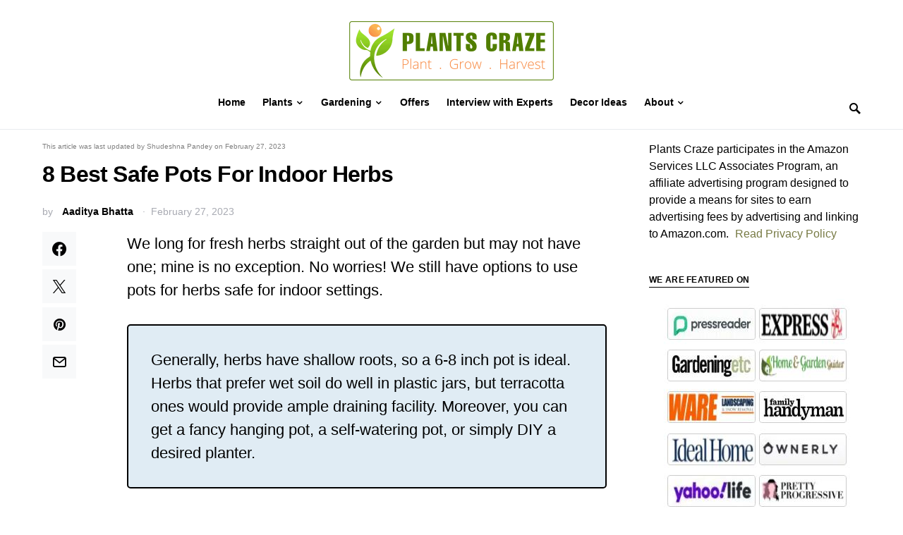

--- FILE ---
content_type: text/html; charset=UTF-8
request_url: https://plantscraze.com/safe-pots-for-indoor-herbs/
body_size: 43317
content:
<!doctype html>
<html lang="en-US">
<head>
	<meta charset="UTF-8" />
	<meta name="viewport" content="width=device-width, initial-scale=1" />
	<link rel="profile" href="https://gmpg.org/xfn/11" />
	<meta name='robots' content='index, follow, max-image-preview:large, max-snippet:-1, max-video-preview:-1' />

	
	<title>8 Best Safe Pots For Indoor Herbs [2026 Update]- Plants Craze</title>
	<meta name="description" content="Do you want to know about the Safe Pots For Your Indoor Herbs? Herbs that prefer wet soil do well in plastic pots...." />
	<link rel="canonical" href="https://plantscraze.com/safe-pots-for-indoor-herbs/" />
	<meta property="og:locale" content="en_US" />
	<meta property="og:type" content="article" />
	<meta property="og:title" content="8 Best Safe Pots For Indoor Herbs [2026 Update]- Plants Craze" />
	<meta property="og:description" content="Do you want to know about the Safe Pots For Your Indoor Herbs? Herbs that prefer wet soil do well in plastic pots...." />
	<meta property="og:url" content="https://plantscraze.com/safe-pots-for-indoor-herbs/" />
	<meta property="og:site_name" content="Plants Craze" />
	<meta property="article:author" content="https://www.facebook.com/aadityabhatta/" />
	<meta property="article:published_time" content="2023-02-14T07:20:20+00:00" />
	<meta property="article:modified_time" content="2023-02-27T06:52:50+00:00" />
	<meta property="og:image" content="https://plantscraze.com/wp-content/uploads/2021/10/Indoor-herbs-e1676374308621.jpg" />
	<meta property="og:image:width" content="720" />
	<meta property="og:image:height" content="540" />
	<meta property="og:image:type" content="image/jpeg" />
	<meta name="author" content="Aaditya Bhatta" />
	<meta name="twitter:card" content="summary_large_image" />
	<meta name="twitter:label1" content="Written by" />
	<meta name="twitter:data1" content="Aaditya Bhatta" />
	<meta name="twitter:label2" content="Est. reading time" />
	<meta name="twitter:data2" content="10 minutes" />
	<script type="application/ld+json" class="yoast-schema-graph">{"@context":"https://schema.org","@graph":[{"@type":"Article","@id":"https://plantscraze.com/safe-pots-for-indoor-herbs/#article","isPartOf":{"@id":"https://plantscraze.com/safe-pots-for-indoor-herbs/"},"author":{"name":"Aaditya Bhatta","@id":"https://plantscraze.com/#/schema/person/c38972b90ac9f041fdbcd8245daef45b"},"headline":"8 Best Safe Pots For Indoor Herbs","datePublished":"2023-02-14T07:20:20+00:00","dateModified":"2023-02-27T06:52:50+00:00","mainEntityOfPage":{"@id":"https://plantscraze.com/safe-pots-for-indoor-herbs/"},"wordCount":1791,"commentCount":0,"publisher":{"@id":"https://plantscraze.com/#organization"},"image":{"@id":"https://plantscraze.com/safe-pots-for-indoor-herbs/#primaryimage"},"thumbnailUrl":"https://plantscraze.com/wp-content/uploads/2021/10/Indoor-herbs-e1676374308621.jpg","keywords":["Buying Guide","Herbs","Pots"],"articleSection":["Plant Ideas","Plants"],"inLanguage":"en-US","potentialAction":[{"@type":"CommentAction","name":"Comment","target":["https://plantscraze.com/safe-pots-for-indoor-herbs/#respond"]}]},{"@type":"WebPage","@id":"https://plantscraze.com/safe-pots-for-indoor-herbs/","url":"https://plantscraze.com/safe-pots-for-indoor-herbs/","name":"8 Best Safe Pots For Indoor Herbs [2026 Update]- Plants Craze","isPartOf":{"@id":"https://plantscraze.com/#website"},"primaryImageOfPage":{"@id":"https://plantscraze.com/safe-pots-for-indoor-herbs/#primaryimage"},"image":{"@id":"https://plantscraze.com/safe-pots-for-indoor-herbs/#primaryimage"},"thumbnailUrl":"https://plantscraze.com/wp-content/uploads/2021/10/Indoor-herbs-e1676374308621.jpg","datePublished":"2023-02-14T07:20:20+00:00","dateModified":"2023-02-27T06:52:50+00:00","description":"Do you want to know about the Safe Pots For Your Indoor Herbs? Herbs that prefer wet soil do well in plastic pots....","breadcrumb":{"@id":"https://plantscraze.com/safe-pots-for-indoor-herbs/#breadcrumb"},"inLanguage":"en-US","potentialAction":[{"@type":"ReadAction","target":["https://plantscraze.com/safe-pots-for-indoor-herbs/"]}]},{"@type":"ImageObject","inLanguage":"en-US","@id":"https://plantscraze.com/safe-pots-for-indoor-herbs/#primaryimage","url":"https://plantscraze.com/wp-content/uploads/2021/10/Indoor-herbs-e1676374308621.jpg","contentUrl":"https://plantscraze.com/wp-content/uploads/2021/10/Indoor-herbs-e1676374308621.jpg","width":720,"height":540,"caption":"No yard, no problem. You can still grow herbs in your garden."},{"@type":"BreadcrumbList","@id":"https://plantscraze.com/safe-pots-for-indoor-herbs/#breadcrumb","itemListElement":[{"@type":"ListItem","position":1,"name":"Home","item":"https://plantscraze.com/"},{"@type":"ListItem","position":2,"name":"8 Best Safe Pots For Indoor Herbs"}]},{"@type":"WebSite","@id":"https://plantscraze.com/#website","url":"https://plantscraze.com/","name":"Plants Craze","description":"Plant | Grow | Harvest","publisher":{"@id":"https://plantscraze.com/#organization"},"potentialAction":[{"@type":"SearchAction","target":{"@type":"EntryPoint","urlTemplate":"https://plantscraze.com/?s={search_term_string}"},"query-input":"required name=search_term_string"}],"inLanguage":"en-US"},{"@type":"Organization","@id":"https://plantscraze.com/#organization","name":"Plants Craze","url":"https://plantscraze.com/","logo":{"@type":"ImageObject","inLanguage":"en-US","@id":"https://plantscraze.com/#/schema/logo/image/","url":"https://plantscraze.com/wp-content/uploads/2021/11/Plants-Craze-Logo-1.png","contentUrl":"https://plantscraze.com/wp-content/uploads/2021/11/Plants-Craze-Logo-1.png","width":580,"height":200,"caption":"Plants Craze"},"image":{"@id":"https://plantscraze.com/#/schema/logo/image/"}},{"@type":"Person","@id":"https://plantscraze.com/#/schema/person/c38972b90ac9f041fdbcd8245daef45b","name":"Aaditya Bhatta","image":{"@type":"ImageObject","inLanguage":"en-US","@id":"https://plantscraze.com/#/schema/person/image/","url":"https://secure.gravatar.com/avatar/4c1ec78e6f4cb4574c823662cd5c4a1b7e18f9f6082953de0cb97eeb02725553?s=96&d=mm&r=g","contentUrl":"https://secure.gravatar.com/avatar/4c1ec78e6f4cb4574c823662cd5c4a1b7e18f9f6082953de0cb97eeb02725553?s=96&d=mm&r=g","caption":"Aaditya Bhatta"},"description":"Aaditya Bhatta was born and raised in the city of Kathmandu, in the beautiful mountain state of Nepal. Aaditya considers his plants and garden to be one of the most important aspects to him. If he isn’t spending time with his plants, you can almost always find him around his sweet yellow Labrador retriever, Tupelo.","sameAs":["http://plantscraze.com","https://www.facebook.com/aadityabhatta/","https://www.instagram.com/bhatta_aaditya/","https://www.linkedin.com/in/aadityabhatta/","https://www.youtube.com/channel/UCtX45X6a4E0SnnQOXSfdejA"],"url":"https://plantscraze.com/author/aadityabhatta/"}]}</script>
	


<link rel='dns-prefetch' href='//static.klaviyo.com' />
<link rel='dns-prefetch' href='//scripts.mediavine.com' />

<link rel="alternate" type="application/rss+xml" title="Plants Craze &raquo; Feed" href="https://plantscraze.com/feed/" />
<link rel="alternate" type="application/rss+xml" title="Plants Craze &raquo; Comments Feed" href="https://plantscraze.com/comments/feed/" />
<link rel="alternate" type="application/rss+xml" title="Plants Craze &raquo; 8 Best Safe Pots For Indoor Herbs Comments Feed" href="https://plantscraze.com/safe-pots-for-indoor-herbs/feed/" />
<link rel="alternate" type="application/rss+xml" title="Plants Craze &raquo; Stories Feed" href="https://plantscraze.com/web-stories/feed/">			<link rel="preload" href="https://plantscraze.com/wp-content/plugins/canvas/assets/fonts/canvas-icons.woff" as="font" type="font/woff" crossorigin>
			<style id='wp-img-auto-sizes-contain-inline-css'>
img:is([sizes=auto i],[sizes^="auto," i]){contain-intrinsic-size:3000px 1500px}
/*# sourceURL=wp-img-auto-sizes-contain-inline-css */
</style>
<link data-minify="1" rel='stylesheet' id='canvas-css' href='https://plantscraze.com/wp-content/cache/min/1/wp-content/plugins/canvas/assets/css/canvas.css?ver=1727091147' media='all' />
<link   rel='alternate stylesheet' id='powerkit-icons-css' href='https://plantscraze.com/wp-content/plugins/powerkit/assets/fonts/powerkit-icons.woff?ver=2.9.1' as='font' type='font/wof' crossorigin />
<link data-minify="1" rel='stylesheet' id='powerkit-css' href='https://plantscraze.com/wp-content/cache/min/1/wp-content/plugins/powerkit/assets/css/powerkit.css?ver=1727091147' media='all' />
<style id='wp-block-library-inline-css'>
:root{--wp-block-synced-color:#7a00df;--wp-block-synced-color--rgb:122,0,223;--wp-bound-block-color:var(--wp-block-synced-color);--wp-editor-canvas-background:#ddd;--wp-admin-theme-color:#007cba;--wp-admin-theme-color--rgb:0,124,186;--wp-admin-theme-color-darker-10:#006ba1;--wp-admin-theme-color-darker-10--rgb:0,107,160.5;--wp-admin-theme-color-darker-20:#005a87;--wp-admin-theme-color-darker-20--rgb:0,90,135;--wp-admin-border-width-focus:2px}@media (min-resolution:192dpi){:root{--wp-admin-border-width-focus:1.5px}}.wp-element-button{cursor:pointer}:root .has-very-light-gray-background-color{background-color:#eee}:root .has-very-dark-gray-background-color{background-color:#313131}:root .has-very-light-gray-color{color:#eee}:root .has-very-dark-gray-color{color:#313131}:root .has-vivid-green-cyan-to-vivid-cyan-blue-gradient-background{background:linear-gradient(135deg,#00d084,#0693e3)}:root .has-purple-crush-gradient-background{background:linear-gradient(135deg,#34e2e4,#4721fb 50%,#ab1dfe)}:root .has-hazy-dawn-gradient-background{background:linear-gradient(135deg,#faaca8,#dad0ec)}:root .has-subdued-olive-gradient-background{background:linear-gradient(135deg,#fafae1,#67a671)}:root .has-atomic-cream-gradient-background{background:linear-gradient(135deg,#fdd79a,#004a59)}:root .has-nightshade-gradient-background{background:linear-gradient(135deg,#330968,#31cdcf)}:root .has-midnight-gradient-background{background:linear-gradient(135deg,#020381,#2874fc)}:root{--wp--preset--font-size--normal:16px;--wp--preset--font-size--huge:42px}.has-regular-font-size{font-size:1em}.has-larger-font-size{font-size:2.625em}.has-normal-font-size{font-size:var(--wp--preset--font-size--normal)}.has-huge-font-size{font-size:var(--wp--preset--font-size--huge)}.has-text-align-center{text-align:center}.has-text-align-left{text-align:left}.has-text-align-right{text-align:right}.has-fit-text{white-space:nowrap!important}#end-resizable-editor-section{display:none}.aligncenter{clear:both}.items-justified-left{justify-content:flex-start}.items-justified-center{justify-content:center}.items-justified-right{justify-content:flex-end}.items-justified-space-between{justify-content:space-between}.screen-reader-text{border:0;clip-path:inset(50%);height:1px;margin:-1px;overflow:hidden;padding:0;position:absolute;width:1px;word-wrap:normal!important}.screen-reader-text:focus{background-color:#ddd;clip-path:none;color:#444;display:block;font-size:1em;height:auto;left:5px;line-height:normal;padding:15px 23px 14px;text-decoration:none;top:5px;width:auto;z-index:100000}html :where(.has-border-color){border-style:solid}html :where([style*=border-top-color]){border-top-style:solid}html :where([style*=border-right-color]){border-right-style:solid}html :where([style*=border-bottom-color]){border-bottom-style:solid}html :where([style*=border-left-color]){border-left-style:solid}html :where([style*=border-width]){border-style:solid}html :where([style*=border-top-width]){border-top-style:solid}html :where([style*=border-right-width]){border-right-style:solid}html :where([style*=border-bottom-width]){border-bottom-style:solid}html :where([style*=border-left-width]){border-left-style:solid}html :where(img[class*=wp-image-]){height:auto;max-width:100%}:where(figure){margin:0 0 1em}html :where(.is-position-sticky){--wp-admin--admin-bar--position-offset:var(--wp-admin--admin-bar--height,0px)}@media screen and (max-width:600px){html :where(.is-position-sticky){--wp-admin--admin-bar--position-offset:0px}}

/*# sourceURL=wp-block-library-inline-css */
</style><style id='global-styles-inline-css'>
:root{--wp--preset--aspect-ratio--square: 1;--wp--preset--aspect-ratio--4-3: 4/3;--wp--preset--aspect-ratio--3-4: 3/4;--wp--preset--aspect-ratio--3-2: 3/2;--wp--preset--aspect-ratio--2-3: 2/3;--wp--preset--aspect-ratio--16-9: 16/9;--wp--preset--aspect-ratio--9-16: 9/16;--wp--preset--color--black: #000000;--wp--preset--color--cyan-bluish-gray: #abb8c3;--wp--preset--color--white: #FFFFFF;--wp--preset--color--pale-pink: #f78da7;--wp--preset--color--vivid-red: #ce2e2e;--wp--preset--color--luminous-vivid-orange: #ff6900;--wp--preset--color--luminous-vivid-amber: #fcb902;--wp--preset--color--light-green-cyan: #7bdcb5;--wp--preset--color--vivid-green-cyan: #01d083;--wp--preset--color--pale-cyan-blue: #8ed1fc;--wp--preset--color--vivid-cyan-blue: #0693e3;--wp--preset--color--vivid-purple: #9b51e0;--wp--preset--color--secondary: #818181;--wp--preset--color--gray-50: #f8f9fa;--wp--preset--color--gray-100: #f8f9fb;--wp--preset--color--gray-200: #e9ecef;--wp--preset--gradient--vivid-cyan-blue-to-vivid-purple: linear-gradient(135deg,rgb(6,147,227) 0%,rgb(155,81,224) 100%);--wp--preset--gradient--light-green-cyan-to-vivid-green-cyan: linear-gradient(135deg,rgb(122,220,180) 0%,rgb(0,208,130) 100%);--wp--preset--gradient--luminous-vivid-amber-to-luminous-vivid-orange: linear-gradient(135deg,rgb(252,185,0) 0%,rgb(255,105,0) 100%);--wp--preset--gradient--luminous-vivid-orange-to-vivid-red: linear-gradient(135deg,rgb(255,105,0) 0%,rgb(207,46,46) 100%);--wp--preset--gradient--very-light-gray-to-cyan-bluish-gray: linear-gradient(135deg,rgb(238,238,238) 0%,rgb(169,184,195) 100%);--wp--preset--gradient--cool-to-warm-spectrum: linear-gradient(135deg,rgb(74,234,220) 0%,rgb(151,120,209) 20%,rgb(207,42,186) 40%,rgb(238,44,130) 60%,rgb(251,105,98) 80%,rgb(254,248,76) 100%);--wp--preset--gradient--blush-light-purple: linear-gradient(135deg,rgb(255,206,236) 0%,rgb(152,150,240) 100%);--wp--preset--gradient--blush-bordeaux: linear-gradient(135deg,rgb(254,205,165) 0%,rgb(254,45,45) 50%,rgb(107,0,62) 100%);--wp--preset--gradient--luminous-dusk: linear-gradient(135deg,rgb(255,203,112) 0%,rgb(199,81,192) 50%,rgb(65,88,208) 100%);--wp--preset--gradient--pale-ocean: linear-gradient(135deg,rgb(255,245,203) 0%,rgb(182,227,212) 50%,rgb(51,167,181) 100%);--wp--preset--gradient--electric-grass: linear-gradient(135deg,rgb(202,248,128) 0%,rgb(113,206,126) 100%);--wp--preset--gradient--midnight: linear-gradient(135deg,rgb(2,3,129) 0%,rgb(40,116,252) 100%);--wp--preset--font-size--small: 13px;--wp--preset--font-size--medium: 20px;--wp--preset--font-size--large: 36px;--wp--preset--font-size--x-large: 42px;--wp--preset--spacing--20: 0.44rem;--wp--preset--spacing--30: 0.67rem;--wp--preset--spacing--40: 1rem;--wp--preset--spacing--50: 1.5rem;--wp--preset--spacing--60: 2.25rem;--wp--preset--spacing--70: 3.38rem;--wp--preset--spacing--80: 5.06rem;--wp--preset--shadow--natural: 6px 6px 9px rgba(0, 0, 0, 0.2);--wp--preset--shadow--deep: 12px 12px 50px rgba(0, 0, 0, 0.4);--wp--preset--shadow--sharp: 6px 6px 0px rgba(0, 0, 0, 0.2);--wp--preset--shadow--outlined: 6px 6px 0px -3px rgb(255, 255, 255), 6px 6px rgb(0, 0, 0);--wp--preset--shadow--crisp: 6px 6px 0px rgb(0, 0, 0);}:where(.is-layout-flex){gap: 0.5em;}:where(.is-layout-grid){gap: 0.5em;}body .is-layout-flex{display: flex;}.is-layout-flex{flex-wrap: wrap;align-items: center;}.is-layout-flex > :is(*, div){margin: 0;}body .is-layout-grid{display: grid;}.is-layout-grid > :is(*, div){margin: 0;}:where(.wp-block-columns.is-layout-flex){gap: 2em;}:where(.wp-block-columns.is-layout-grid){gap: 2em;}:where(.wp-block-post-template.is-layout-flex){gap: 1.25em;}:where(.wp-block-post-template.is-layout-grid){gap: 1.25em;}.has-black-color{color: var(--wp--preset--color--black) !important;}.has-cyan-bluish-gray-color{color: var(--wp--preset--color--cyan-bluish-gray) !important;}.has-white-color{color: var(--wp--preset--color--white) !important;}.has-pale-pink-color{color: var(--wp--preset--color--pale-pink) !important;}.has-vivid-red-color{color: var(--wp--preset--color--vivid-red) !important;}.has-luminous-vivid-orange-color{color: var(--wp--preset--color--luminous-vivid-orange) !important;}.has-luminous-vivid-amber-color{color: var(--wp--preset--color--luminous-vivid-amber) !important;}.has-light-green-cyan-color{color: var(--wp--preset--color--light-green-cyan) !important;}.has-vivid-green-cyan-color{color: var(--wp--preset--color--vivid-green-cyan) !important;}.has-pale-cyan-blue-color{color: var(--wp--preset--color--pale-cyan-blue) !important;}.has-vivid-cyan-blue-color{color: var(--wp--preset--color--vivid-cyan-blue) !important;}.has-vivid-purple-color{color: var(--wp--preset--color--vivid-purple) !important;}.has-black-background-color{background-color: var(--wp--preset--color--black) !important;}.has-cyan-bluish-gray-background-color{background-color: var(--wp--preset--color--cyan-bluish-gray) !important;}.has-white-background-color{background-color: var(--wp--preset--color--white) !important;}.has-pale-pink-background-color{background-color: var(--wp--preset--color--pale-pink) !important;}.has-vivid-red-background-color{background-color: var(--wp--preset--color--vivid-red) !important;}.has-luminous-vivid-orange-background-color{background-color: var(--wp--preset--color--luminous-vivid-orange) !important;}.has-luminous-vivid-amber-background-color{background-color: var(--wp--preset--color--luminous-vivid-amber) !important;}.has-light-green-cyan-background-color{background-color: var(--wp--preset--color--light-green-cyan) !important;}.has-vivid-green-cyan-background-color{background-color: var(--wp--preset--color--vivid-green-cyan) !important;}.has-pale-cyan-blue-background-color{background-color: var(--wp--preset--color--pale-cyan-blue) !important;}.has-vivid-cyan-blue-background-color{background-color: var(--wp--preset--color--vivid-cyan-blue) !important;}.has-vivid-purple-background-color{background-color: var(--wp--preset--color--vivid-purple) !important;}.has-black-border-color{border-color: var(--wp--preset--color--black) !important;}.has-cyan-bluish-gray-border-color{border-color: var(--wp--preset--color--cyan-bluish-gray) !important;}.has-white-border-color{border-color: var(--wp--preset--color--white) !important;}.has-pale-pink-border-color{border-color: var(--wp--preset--color--pale-pink) !important;}.has-vivid-red-border-color{border-color: var(--wp--preset--color--vivid-red) !important;}.has-luminous-vivid-orange-border-color{border-color: var(--wp--preset--color--luminous-vivid-orange) !important;}.has-luminous-vivid-amber-border-color{border-color: var(--wp--preset--color--luminous-vivid-amber) !important;}.has-light-green-cyan-border-color{border-color: var(--wp--preset--color--light-green-cyan) !important;}.has-vivid-green-cyan-border-color{border-color: var(--wp--preset--color--vivid-green-cyan) !important;}.has-pale-cyan-blue-border-color{border-color: var(--wp--preset--color--pale-cyan-blue) !important;}.has-vivid-cyan-blue-border-color{border-color: var(--wp--preset--color--vivid-cyan-blue) !important;}.has-vivid-purple-border-color{border-color: var(--wp--preset--color--vivid-purple) !important;}.has-vivid-cyan-blue-to-vivid-purple-gradient-background{background: var(--wp--preset--gradient--vivid-cyan-blue-to-vivid-purple) !important;}.has-light-green-cyan-to-vivid-green-cyan-gradient-background{background: var(--wp--preset--gradient--light-green-cyan-to-vivid-green-cyan) !important;}.has-luminous-vivid-amber-to-luminous-vivid-orange-gradient-background{background: var(--wp--preset--gradient--luminous-vivid-amber-to-luminous-vivid-orange) !important;}.has-luminous-vivid-orange-to-vivid-red-gradient-background{background: var(--wp--preset--gradient--luminous-vivid-orange-to-vivid-red) !important;}.has-very-light-gray-to-cyan-bluish-gray-gradient-background{background: var(--wp--preset--gradient--very-light-gray-to-cyan-bluish-gray) !important;}.has-cool-to-warm-spectrum-gradient-background{background: var(--wp--preset--gradient--cool-to-warm-spectrum) !important;}.has-blush-light-purple-gradient-background{background: var(--wp--preset--gradient--blush-light-purple) !important;}.has-blush-bordeaux-gradient-background{background: var(--wp--preset--gradient--blush-bordeaux) !important;}.has-luminous-dusk-gradient-background{background: var(--wp--preset--gradient--luminous-dusk) !important;}.has-pale-ocean-gradient-background{background: var(--wp--preset--gradient--pale-ocean) !important;}.has-electric-grass-gradient-background{background: var(--wp--preset--gradient--electric-grass) !important;}.has-midnight-gradient-background{background: var(--wp--preset--gradient--midnight) !important;}.has-small-font-size{font-size: var(--wp--preset--font-size--small) !important;}.has-medium-font-size{font-size: var(--wp--preset--font-size--medium) !important;}.has-large-font-size{font-size: var(--wp--preset--font-size--large) !important;}.has-x-large-font-size{font-size: var(--wp--preset--font-size--x-large) !important;}
/*# sourceURL=global-styles-inline-css */
</style>

<style id='classic-theme-styles-inline-css'>
/*! This file is auto-generated */
.wp-block-button__link{color:#fff;background-color:#32373c;border-radius:9999px;box-shadow:none;text-decoration:none;padding:calc(.667em + 2px) calc(1.333em + 2px);font-size:1.125em}.wp-block-file__button{background:#32373c;color:#fff;text-decoration:none}
/*# sourceURL=/wp-includes/css/classic-themes.min.css */
</style>
<link data-minify="1" rel='stylesheet' id='canvas-block-posts-sidebar-css' href='https://plantscraze.com/wp-content/cache/min/1/wp-content/plugins/canvas/components/posts/block-posts-sidebar/block-posts-sidebar.css?ver=1727091147' media='all' />
<link data-minify="1" rel='stylesheet' id='mpp_gutenberg-css' href='https://plantscraze.com/wp-content/cache/min/1/wp-content/plugins/metronet-profile-picture/dist/blocks.style.build.css?ver=1727091147' media='all' />
<link data-minify="1" rel='stylesheet' id='canvas-block-heading-style-css' href='https://plantscraze.com/wp-content/cache/min/1/wp-content/plugins/canvas/components/content-formatting/block-heading/block.css?ver=1727091147' media='all' />
<link data-minify="1" rel='stylesheet' id='canvas-block-list-style-css' href='https://plantscraze.com/wp-content/cache/min/1/wp-content/plugins/canvas/components/content-formatting/block-list/block.css?ver=1727091147' media='all' />
<link data-minify="1" rel='stylesheet' id='canvas-block-paragraph-style-css' href='https://plantscraze.com/wp-content/cache/min/1/wp-content/plugins/canvas/components/content-formatting/block-paragraph/block.css?ver=1727091147' media='all' />
<link data-minify="1" rel='stylesheet' id='canvas-block-separator-style-css' href='https://plantscraze.com/wp-content/cache/min/1/wp-content/plugins/canvas/components/content-formatting/block-separator/block.css?ver=1727091147' media='all' />
<link data-minify="1" rel='stylesheet' id='canvas-block-group-style-css' href='https://plantscraze.com/wp-content/cache/min/1/wp-content/plugins/canvas/components/basic-elements/block-group/block.css?ver=1727091147' media='all' />
<link data-minify="1" rel='stylesheet' id='canvas-block-cover-style-css' href='https://plantscraze.com/wp-content/cache/min/1/wp-content/plugins/canvas/components/basic-elements/block-cover/block.css?ver=1727091147' media='all' />
<link data-minify="1" rel='stylesheet' id='powerkit-author-box-css' href='https://plantscraze.com/wp-content/cache/min/1/wp-content/plugins/powerkit/modules/author-box/public/css/public-powerkit-author-box.css?ver=1727091147' media='all' />
<link data-minify="1" rel='stylesheet' id='powerkit-basic-elements-css' href='https://plantscraze.com/wp-content/cache/min/1/wp-content/plugins/powerkit/modules/basic-elements/public/css/public-powerkit-basic-elements.css?ver=1727091147' media='screen' />
<link data-minify="1" rel='stylesheet' id='powerkit-content-formatting-css' href='https://plantscraze.com/wp-content/cache/min/1/wp-content/plugins/powerkit/modules/content-formatting/public/css/public-powerkit-content-formatting.css?ver=1727091147' media='all' />
<link data-minify="1" rel='stylesheet' id='powerkit-facebook-css' href='https://plantscraze.com/wp-content/cache/min/1/wp-content/plugins/powerkit/modules/facebook/public/css/public-powerkit-facebook.css?ver=1727091191' media='all' />
<link data-minify="1" rel='stylesheet' id='powerkit-featured-categories-css' href='https://plantscraze.com/wp-content/cache/min/1/wp-content/plugins/powerkit/modules/featured-categories/public/css/public-powerkit-featured-categories.css?ver=1727091147' media='all' />
<link data-minify="1" rel='stylesheet' id='powerkit-inline-posts-css' href='https://plantscraze.com/wp-content/cache/min/1/wp-content/plugins/powerkit/modules/inline-posts/public/css/public-powerkit-inline-posts.css?ver=1727091147' media='all' />
<link data-minify="1" rel='stylesheet' id='powerkit-instagram-css' href='https://plantscraze.com/wp-content/cache/min/1/wp-content/plugins/powerkit/modules/instagram/public/css/public-powerkit-instagram.css?ver=1727091191' media='all' />
<link data-minify="1" rel='stylesheet' id='powerkit-justified-gallery-css' href='https://plantscraze.com/wp-content/cache/min/1/wp-content/plugins/powerkit/modules/justified-gallery/public/css/public-powerkit-justified-gallery.css?ver=1727091191' media='all' />
<link data-minify="1" rel='stylesheet' id='powerkit-lazyload-css' href='https://plantscraze.com/wp-content/cache/min/1/wp-content/plugins/powerkit/modules/lazyload/public/css/public-powerkit-lazyload.css?ver=1727091147' media='all' />
<link data-minify="1" rel='stylesheet' id='powerkit-lightbox-css' href='https://plantscraze.com/wp-content/cache/min/1/wp-content/plugins/powerkit/modules/lightbox/public/css/public-powerkit-lightbox.css?ver=1727091191' media='all' />
<link data-minify="1" rel='stylesheet' id='powerkit-opt-in-forms-css' href='https://plantscraze.com/wp-content/cache/min/1/wp-content/plugins/powerkit/modules/opt-in-forms/public/css/public-powerkit-opt-in-forms.css?ver=1727091191' media='all' />
<link data-minify="1" rel='stylesheet' id='powerkit-pinterest-css' href='https://plantscraze.com/wp-content/cache/min/1/wp-content/plugins/powerkit/modules/pinterest/public/css/public-powerkit-pinterest.css?ver=1727091191' media='all' />
<link data-minify="1" rel='stylesheet' id='powerkit-scroll-to-top-css' href='https://plantscraze.com/wp-content/cache/min/1/wp-content/plugins/powerkit/modules/scroll-to-top/public/css/public-powerkit-scroll-to-top.css?ver=1727091147' media='all' />
<link data-minify="1" rel='stylesheet' id='powerkit-share-buttons-css' href='https://plantscraze.com/wp-content/cache/min/1/wp-content/plugins/powerkit/modules/share-buttons/public/css/public-powerkit-share-buttons.css?ver=1727091191' media='all' />
<link data-minify="1" rel='stylesheet' id='powerkit-slider-gallery-css' href='https://plantscraze.com/wp-content/cache/min/1/wp-content/plugins/powerkit/modules/slider-gallery/public/css/public-powerkit-slider-gallery.css?ver=1727091191' media='all' />
<link data-minify="1" rel='stylesheet' id='powerkit-social-links-css' href='https://plantscraze.com/wp-content/cache/min/1/wp-content/plugins/powerkit/modules/social-links/public/css/public-powerkit-social-links.css?ver=1727091191' media='all' />
<link data-minify="1" rel='stylesheet' id='powerkit-table-of-contents-css' href='https://plantscraze.com/wp-content/cache/min/1/wp-content/plugins/powerkit/modules/table-of-contents/public/css/public-powerkit-table-of-contents.css?ver=1727091191' media='all' />
<link data-minify="1" rel='stylesheet' id='powerkit-twitter-css' href='https://plantscraze.com/wp-content/cache/min/1/wp-content/plugins/powerkit/modules/twitter/public/css/public-powerkit-twitter.css?ver=1727091191' media='all' />
<link data-minify="1" rel='stylesheet' id='powerkit-widget-about-css' href='https://plantscraze.com/wp-content/cache/min/1/wp-content/plugins/powerkit/modules/widget-about/public/css/public-powerkit-widget-about.css?ver=1727091191' media='all' />
<link data-minify="1" rel='stylesheet' id='h5ap-public-css' href='https://plantscraze.com/wp-content/cache/min/1/wp-content/plugins/html5-audio-player/assets/css/style.css?ver=1727091147' media='all' />
<link data-minify="1" rel='stylesheet' id='csco-styles-css' href='https://plantscraze.com/wp-content/cache/min/1/wp-content/themes/squaretype/style.css?ver=1727091147' media='all' />
<style id='csco-styles-inline-css'>
.searchwp-live-search-no-min-chars:after { content: "Continue typing" }
/*# sourceURL=csco-styles-inline-css */
</style>
<link data-minify="1" rel='stylesheet' id='tablepress-default-css' href='https://plantscraze.com/wp-content/cache/min/1/wp-content/tablepress-combined.min.css?ver=1727091147' media='all' />
<link data-minify="1" rel='stylesheet' id='csco_child_css-css' href='https://plantscraze.com/wp-content/cache/min/1/wp-content/themes/squaretype-child/style.css?ver=1727091147' media='all' />
<style id='rocket-lazyload-inline-css'>
.rll-youtube-player{position:relative;padding-bottom:56.23%;height:0;overflow:hidden;max-width:100%;}.rll-youtube-player:focus-within{outline: 2px solid currentColor;outline-offset: 5px;}.rll-youtube-player iframe{position:absolute;top:0;left:0;width:100%;height:100%;z-index:100;background:0 0}.rll-youtube-player img{bottom:0;display:block;left:0;margin:auto;max-width:100%;width:100%;position:absolute;right:0;top:0;border:none;height:auto;-webkit-transition:.4s all;-moz-transition:.4s all;transition:.4s all}.rll-youtube-player img:hover{-webkit-filter:brightness(75%)}.rll-youtube-player .play{height:100%;width:100%;left:0;top:0;position:absolute;background:url(https://plantscraze.com/wp-content/plugins/wp-rocket/assets/img/youtube.png) no-repeat center;background-color: transparent !important;cursor:pointer;border:none;}.wp-embed-responsive .wp-has-aspect-ratio .rll-youtube-player{position:absolute;padding-bottom:0;width:100%;height:100%;top:0;bottom:0;left:0;right:0}
/*# sourceURL=rocket-lazyload-inline-css */
</style>
<script   src="https://plantscraze.com/wp-includes/js/jquery/jquery.min.js?ver=3.7.1" id="jquery-core-js" defer></script>
<script   src="https://plantscraze.com/wp-includes/js/jquery/jquery-migrate.min.js?ver=3.4.1" id="jquery-migrate-js" defer></script>
<script   async="async" data-noptimize="1" data-cfasync="false" src="https://scripts.mediavine.com/tags/plants-craze.js?ver=6.9" id="mv-script-wrapper-js"></script>
            <style>
                .mejs-container:has(.plyr){height: auto; background: transparent} .mejs-container:has(.plyr) .mejs-controls {display: none}
                .h5ap_all {
                    --shadow-color: 197deg 32% 65%;
                    border-radius: 6px;
                    box-shadow: 0px 0px 9.6px hsl(var(--shadow-color)/.36),0 1.7px 1.9px 0px hsl(var(--shadow-color)/.36),0 4.3px 1.8px -1.7px hsl(var(--shadow-color)/.36),-0.1px 10.6px 11.9px -2.5px hsl(var(--shadow-color)/.36);
                    margin: 16px auto;
                }
            </style>
                    <script>
                function h5vpLoader({id, source, type}){
                    const element = document.getElementById(id);
                    if(!element){
                        if(type === 'script'){
                            const script = document.createElement('script');
                            script.src = `https://plantscraze.com/wp-content/plugins/html5-audio-player/${source}`;
                            document.getElementsByTagName("head")[0].appendChild(script);
                        }
                        if(type === 'css'){
                            const link = document.createElement('link');
                            link.href = `https://plantscraze.com/wp-content/plugins/html5-audio-player/${source}`;
                            link.rel = 'stylesheet';
                            document.getElementsByTagName("head")[0].appendChild(link);
                        }
                    }
                }

                function loadHVPAssets(){
                    const assets = [
                        {id: 'h5ap-public-css', source: 'assets/css/style.css', type: 'css'},
                        {id: 'bplugins-plyrio-css', source: 'assets/css/player.min.css', type: 'css'},
                        {id: 'bplugins-plyrio-js', source: 'js/player.js', type: 'script'},
                        {id: 'h5ap-player-js', source: 'dist/player.js', type: 'script'},
                    ];

                    if(typeof hpublic === 'undefined'){
                        const script = document.createElement('script');
                        script.innerText = `var hpublic = {siteUrl: 'https://plantscraze.com', userId: 0}`;
                        document.getElementsByTagName("head")[0].appendChild(script);
                    }
                    assets.map(item => h5vpLoader(item));
                }
                document.addEventListener('DOMContentLoaded', function(){
                    const isPlayer = document.querySelector(".h5ap_player");
                    if(isPlayer){
                        loadHVPAssets();
                    }
                })
            </script>
        		<style>
			span.h5ap_single_button {
				background: #000;
				width: 50px;
				height: 50px;
				border-radius: 50px;
			}
			span#h5ap_single_button span svg {
				fill: #ffffff !important;
				cursor: pointer;
			}
			span.h5ap_single_button span svg {
				height: 25px;
				width: 25px;
			}
			#skin_default .plyr__control,#skin_default .plyr__time{color: #4f5b5f}
			#skin_default .plyr__control:hover{background: #1aafff;color: #f5f5f5}
			#skin_default .plyr__controls {background: #f5f5f5}
			#skin_default .plyr__controls__item input {color: #1aafff}
			.plyr {--plyr-color-main: #4f5b5f}
			/* Custom Css */
						</style>
		<style type="text/css">.heading{width:10sec;}</style><link rel="icon" href="https://plantscraze.com/wp-content/uploads/2021/11/Favicon-Plants-craze.png" sizes="32x32" />
<link rel="icon" href="https://plantscraze.com/wp-content/uploads/2021/11/Favicon-Plants-craze.png" sizes="192x192" />
<link rel="apple-touch-icon" href="https://plantscraze.com/wp-content/uploads/2021/11/Favicon-Plants-craze.png" />
<meta name="msapplication-TileImage" content="https://plantscraze.com/wp-content/uploads/2021/11/Favicon-Plants-craze.png" />
		<style id="wp-custom-css">
			li {
	padding-bottom: 16px;
}

a {
  color: #777A44;
}

.cs-social-accounts{
	display:none;
}

.pk-social-links-items{
	display:none;
}

/* MV CSS */
@media only screen and (min-width: 425px) {
body.mediavine-video__has-sticky .pk-scroll-to-top {
   bottom: 330px !important;
}
}

@media only screen and (max-width: 359px) {
.site-content > .cs-container {
padding-left: 10px !important;
padding-right: 10px !important;
}
li .mv-ad-box {
margin-left: -20px !important;
}
}
/* end of fix */


/*
.pk-zoom-icon-popup{
pointer-events: none;
}*/



pk-toc  pk-toc-hide .title-block, .pk-font-block, .pk-widget-contributors .pk-author-posts > h6, .cnvs-block-section-heading{
	background-color: #7fb97f;
    padding: 15px;
}

.pk-toc:not(:first-child){
	padding-top: 2px;
}

.pk-toc:not(:last-child){
	padding-bottom: 2px;
}

.pk-toc-title{
	margin-bottom: 0.03rem;
}

/* Changes during revamping Campaign Starts */
.cs-breadcrumbs, .meta-category{
	display:none;
}

@media (min-width: 1020px)
.header-large .navbar-topbar .navbar-brand img {
	height: 75px;
}

.entry-header .entry-header-inner .entry-title{
	font-size: 2rem;
}
/*
.wrappingbox{
	background-color: #e0ecf4;     	   border: 5px double;
}
*/

.content .pk-block-border-left, .entry-content .pk-block-border-left, .mce-content-body .pk-block-border-left{
		background-color: #e0ecf4; 
	border-radius:5px;
	border: 2px solid !important;
}

.pk-content-block {
		background-color: #e0ecf4; 
	border-radius:5px;
	border: 2px solid !important;
}

.entry-header-standard, .entry-header-title{
	margin-bottom:0rem;
}

.entry-header .entry-header-inner .post-meta{
	margin-top: 1rem;
}

.site-content{
  margin: 1rem 0;
}

.yellow-box{
	background-color: #fdf5c4; 
	border-radius:5px;
	border: 2px solid #fabf62 !important;
	padding: 20px;
}


.pk-lightbox-container{
	display:none;
}



/* comment section removal code*/
.comment-respond, .post-comments-show{
	display:none;
}

/* to make logo smaller on desktop */
.header-large .navbar-topbar .navbar-brand img{
	height:100px;
}

/* footer design*/
.site-info{
	border-top: 2px solid #517e00;
	padding-top: 15px;
	margin-top: 50px;
}


/* For making backgroun in links on hover  */

a{
		padding: 2px 5px 2px 5px;
}

.entry-content a:hover{
    color: white;
    background-color: #517e00;
	padding: 0 5px 2px 5px;
	border-radius: 5px;
	
}

.homebanner{
	background-color: lightgray;
	padding: 2%;
	
	
}

 .banner {
    display: flex;
    background-color: #517e00;
    padding: 20px;
	 margin-bottom: 20px;
	 border-radius: 15px;
  }
  .banner .intro {
    flex: 1;
    text-align: center;
  }
  .banner .intro p {
    margin: 0;
    font-size: 22px;
    font-weight: bold;
    color: white;
  }
  .banner .intro button {
    display: inline-block;
    margin: 10px;
    padding: 8px 16px;
    border: none;
    border-radius: 4px;
    background-color: white;
    color: #5cb85c;
    font-size: 16px;
    cursor: pointer;
		border-radius: 10px;
  }
  .banner .image {
    flex: 1;
    text-align: center;
  }
  .banner .image img {
    max-width: 100%;
    height: auto;
    border-radius: 15px;
  }

@media only screen and (max-width: 600px) {
  .banner {
    flex-direction: column;
  }
  .banner .intro {
    text-align: left;
  }
  .banner .intro button {
    width: 100%;
  }
  .banner .image {
    margin-top: 20px;
  }
}


.entry-title {
    margin-bottom: 25px;
}

		</style>
		<style id="kirki-inline-styles">:root, [data-scheme="default"]{--cs-color-accent:#2E073B;--cs-color-link:#2E073B;--cs-color-overlay-background:rgba(0,0,0,0.25);}:root, [data-site-scheme="default"]{--cs-color-topbar-background:#FFFFFF;--cs-color-navbar-background:#FFFFFF;--cs-color-submenu-background:#000000;--cs-color-title-block:#000000;}button, input[type="button"], input[type="reset"], input[type="submit"], .wp-block-button:not(.is-style-squared) .wp-block-button__link, .button, .pk-button, .pk-scroll-to-top, .cs-overlay .post-categories a, .site-search [type="search"], .subcategories .cs-nav-link, .post-header .pk-share-buttons-wrap .pk-share-buttons-link, .pk-dropcap-borders:first-letter, .pk-dropcap-bg-inverse:first-letter, .pk-dropcap-bg-light:first-letter, .widget-area .pk-subscribe-with-name input[type="text"], .widget-area .pk-subscribe-with-name button, .widget-area .pk-subscribe-with-bg input[type="text"], .widget-area .pk-subscribe-with-bg button, .footer-instagram .instagram-username, .adp-popup-type-notification-box .adp-popup-button, .adp-popup-type-notification-bar .adp-popup-button{-webkit-border-radius:0;-moz-border-radius:0;border-radius:0;}.cs-input-group input[type="search"], .pk-subscribe-form-wrap input[type="text"]:first-child{border-top-left-radius:0;border-bottom-left-radius:0;}.navbar-nav .sub-menu{-webkit-border-radius:0;-moz-border-radius:0;border-radius:0;}.post-media figure, .entry-thumbnail, .cs-post-thumbnail, .pk-overlay-thumbnail, .pk-post-thumbnail, .cs-hero-layout-boxed{-webkit-border-radius:0;-moz-border-radius:0;border-radius:0;}.meta-category .char{-webkit-border-radius:0;-moz-border-radius:0;border-radius:0;}body{font-size:1rem;}.cs-font-primary, button, .button, input[type="button"], input[type="reset"], input[type="submit"], .no-comments, .text-action, .archive-wrap .more-link, .share-total, .nav-links, .comment-reply-link, .post-tags .title-tags, .post-sidebar-tags a, .meta-category a, .read-more, .post-prev-next .link-text, .navigation.pagination .nav-links > span, .navigation.pagination .nav-links > a, .subcategories .cs-nav-link, .widget_categories ul li a, .entry-meta-details .pk-share-buttons-count, .entry-meta-details .pk-share-buttons-label, .pk-font-primary, .navbar-dropdown-btn-follow, .footer-instagram .instagram-username, .navbar-follow-instagram .navbar-follow-text, .navbar-follow-youtube .navbar-follow-text, .navbar-follow-facebook .navbar-follow-text, .pk-twitter-counters .number, .pk-instagram-counters .number, .navbar-follow .navbar-follow-counters .number, .footer-instagram .pk-instagram-username, .sight-portfolio-entry__meta{font-family:hg-grotesk,-apple-system, BlinkMacSystemFont, "Segoe UI", Roboto, "Helvetica Neue", Arial, sans-serif, "Apple Color Emoji", "Segoe UI Emoji", "Segoe UI Symbol", "Noto Color Emoji";font-size:0.875rem;font-weight:600;letter-spacing:0.025em;text-transform:uppercase;}.wp-block-button .wp-block-button__link, .abr-review-item .abr-review-name{font-family:hg-grotesk,-apple-system, BlinkMacSystemFont, "Segoe UI", Roboto, "Helvetica Neue", Arial, sans-serif, "Apple Color Emoji", "Segoe UI Emoji", "Segoe UI Symbol", "Noto Color Emoji";font-size:0.875rem;font-weight:600;letter-spacing:0.025em;text-transform:uppercase;}input[type="text"], input[type="email"], input[type="url"], input[type="password"], input[type="search"], input[type="number"], input[type="tel"], input[type="range"], input[type="date"], input[type="month"], input[type="week"], input[type="time"], input[type="datetime"], input[type="datetime-local"], input[type="color"], select, textarea, label, .cs-font-secondary, .post-meta, .archive-count, .page-subtitle, .site-description, figcaption, .post-tags a, .tagcloud a, .wp-block-image figcaption, .wp-block-audio figcaption, .wp-block-embed figcaption, .wp-block-pullquote cite, .wp-block-pullquote footer, .wp-block-pullquote .wp-block-pullquote__citation, .post-format-icon, .comment-metadata, .says, .logged-in-as, .must-log-in, .wp-caption-text, .widget_rss ul li .rss-date, blockquote cite, .wp-block-quote cite, div[class*="meta-"], span[class*="meta-"], .navbar-brand .tagline, small, .post-sidebar-shares .total-shares, .cs-breadcrumbs, .cs-homepage-category-count, .navbar-follow-counters, .searchwp-live-search-no-results em, .searchwp-live-search-no-min-chars:after, .pk-font-secondary, .pk-instagram-counters, .pk-twitter-counters, .footer-copyright, .pk-instagram-item .pk-instagram-data .pk-meta, .navbar-follow-button .navbar-follow-text, .archive-timeline .entry-date, .archive-wrap .archive-timeline .entry-date span, .cs-video-tools-large .cs-tooltip, .abr-badge-primary{font-family:hg-grotesk,-apple-system, BlinkMacSystemFont, "Segoe UI", Roboto, "Helvetica Neue", Arial, sans-serif, "Apple Color Emoji", "Segoe UI Emoji", "Segoe UI Symbol", "Noto Color Emoji";font-size:0.875rem;font-weight:500;text-transform:none;}.meta-category a .char{font-family:hg-grotesk,-apple-system, BlinkMacSystemFont, "Segoe UI", Roboto, "Helvetica Neue", Arial, sans-serif, "Apple Color Emoji", "Segoe UI Emoji", "Segoe UI Symbol", "Noto Color Emoji";font-weight:600;text-transform:uppercase;}.entry-excerpt{font-size:0.875rem;line-height:1.5;}.entry-content{font-size:1.375rem;}.site-title{font-family:hg-grotesk,-apple-system, BlinkMacSystemFont, "Segoe UI", Roboto, "Helvetica Neue", Arial, sans-serif, "Apple Color Emoji", "Segoe UI Emoji", "Segoe UI Symbol", "Noto Color Emoji";font-size:1.875rem;font-weight:700;text-transform:none;}.large-title{font-family:hg-grotesk,-apple-system, BlinkMacSystemFont, "Segoe UI", Roboto, "Helvetica Neue", Arial, sans-serif, "Apple Color Emoji", "Segoe UI Emoji", "Segoe UI Symbol", "Noto Color Emoji";font-size:1.875rem;font-weight:700;text-transform:none;}.footer-title{font-family:hg-grotesk,-apple-system, BlinkMacSystemFont, "Segoe UI", Roboto, "Helvetica Neue", Arial, sans-serif, "Apple Color Emoji", "Segoe UI Emoji", "Segoe UI Symbol", "Noto Color Emoji";font-size:1.875rem;font-weight:700;text-transform:none;}h1, h2, h3, h4, h5, h6, .h1, .h2, .h3, .h4, .h5, .h6, .comment-author .fn, blockquote, .pk-font-heading, .post-sidebar-date .reader-text, .wp-block-quote, .wp-block-cover .wp-block-cover-image-text, .wp-block-cover .wp-block-cover-text, .wp-block-cover h2, .wp-block-cover-image .wp-block-cover-image-text, .wp-block-cover-image .wp-block-cover-text, .wp-block-cover-image h2, .wp-block-pullquote p, p.has-drop-cap:not(:focus):first-letter, .pk-font-heading, .cnvs-block-tabs .cnvs-block-tabs-button a, .sight-portfolio-area-filter__title, .sight-portfolio-area-filter__list-item a{font-family:hg-grotesk,-apple-system, BlinkMacSystemFont, "Segoe UI", Roboto, "Helvetica Neue", Arial, sans-serif, "Apple Color Emoji", "Segoe UI Emoji", "Segoe UI Symbol", "Noto Color Emoji";font-weight:700;letter-spacing:-0.025em;text-transform:none;}.title-block, .pk-font-block, .pk-widget-contributors .pk-author-posts > h6, .cnvs-block-section-heading{font-family:hg-grotesk,-apple-system, BlinkMacSystemFont, "Segoe UI", Roboto, "Helvetica Neue", Arial, sans-serif, "Apple Color Emoji", "Segoe UI Emoji", "Segoe UI Symbol", "Noto Color Emoji";font-size:0.75rem;font-weight:700;letter-spacing:0.025em;text-transform:uppercase;}.navbar-nav > li > a, .cs-mega-menu-child > a, .widget_archive li, .widget_categories li, .widget_meta li a, .widget_nav_menu .menu > li > a, .widget_pages .page_item a{font-family:hg-grotesk,-apple-system, BlinkMacSystemFont, "Segoe UI", Roboto, "Helvetica Neue", Arial, sans-serif, "Apple Color Emoji", "Segoe UI Emoji", "Segoe UI Symbol", "Noto Color Emoji";font-size:0.875rem;font-weight:600;text-transform:none;}.navbar-nav .sub-menu > li > a, .widget_categories .children li a, .widget_nav_menu .sub-menu > li > a{font-family:hg-grotesk,-apple-system, BlinkMacSystemFont, "Segoe UI", Roboto, "Helvetica Neue", Arial, sans-serif, "Apple Color Emoji", "Segoe UI Emoji", "Segoe UI Symbol", "Noto Color Emoji";font-size:0.875rem;font-weight:600;text-transform:none;}.navbar-topbar .navbar-wrap{min-height:auto;}.navbar-primary .navbar-wrap, .navbar-primary .navbar-content{height:60px;}.offcanvas-header{flex:0 0 60px;}.post-sidebar-shares{top:calc( 60px + 20px );}.admin-bar .post-sidebar-shares{top:calc( 60px + 52px );}.header-large .post-sidebar-shares{top:calc( 60px * 2 + 52px );}.header-large.admin-bar .post-sidebar-shares{top:calc( 60px * 2 + 52px );}.cs-hero-layout .cs-overlay-background:after{background-color:rgba(10,10,10,0.25);}@media (max-width: 599px){.pk-subscribe-with-name input[type="text"], .pk-subscribe-with-bg input[type="text"]{-webkit-border-radius:0;-moz-border-radius:0;border-radius:0;}}</style><noscript><style id="rocket-lazyload-nojs-css">.rll-youtube-player, [data-lazy-src]{display:none !important;}</style></noscript>	
<script async src="https://www.googletagmanager.com/gtag/js?id=UA-135640293-11"></script>
<script>
  window.dataLayer = window.dataLayer || [];
  function gtag(){dataLayer.push(arguments);}
  gtag('js', new Date());

  gtag('config', 'UA-135640293-11');
</script>
	
	
<script async src="https://www.googletagmanager.com/gtag/js?id=G-LY5EPNWSXW"></script>
<script>
  window.dataLayer = window.dataLayer || [];
  function gtag(){dataLayer.push(arguments);}
  gtag('js', new Date());

  gtag('config', 'G-LY5EPNWSXW');
</script>
	
</head>

<body class="wp-singular post-template-default single single-post postid-3978 single-format-standard wp-custom-logo wp-embed-responsive wp-theme-squaretype wp-child-theme-squaretype-child eplus_styles cs-page-layout-right header-large navbar-width-boxed navbar-alignment-left navbar-sticky-enabled navbar-smart-enabled block-align-enabled" data-scheme='default' data-site-scheme='default'>

	<div class="site-overlay"></div>

	<div class="offcanvas">

		<div class="offcanvas-header">

			
			<nav class="navbar navbar-offcanvas">

									<a class="navbar-brand" href="https://plantscraze.com/" rel="home">
						
						<img width="580" height="200" src="data:image/svg+xml,%3Csvg%20xmlns='http://www.w3.org/2000/svg'%20viewBox='0%200%20580%20200'%3E%3C/svg%3E"  alt="Plants Craze" data-lazy-src="https://plantscraze.com/wp-content/uploads/2021/11/Plants-Craze-Logo-1.png" ><noscript><img width="580" height="200" src="https://plantscraze.com/wp-content/uploads/2021/11/Plants-Craze-Logo-1.png"  alt="Plants Craze" ></noscript>					</a>
					
				<button type="button" class="toggle-offcanvas">
					<i class="cs-icon cs-icon-x"></i>
				</button>

			</nav>

			
		</div>

		<aside class="offcanvas-sidebar">
			<div class="offcanvas-inner widget-area">
				<div class="widget widget_nav_menu cs-d-lg-none"><div class="menu-menu-1-container"><ul id="menu-menu-1" class="menu"><li id="menu-item-14" class="menu-item menu-item-type-custom menu-item-object-custom menu-item-home menu-item-14"><a href="http://plantscraze.com/">Home</a></li>
<li id="menu-item-9679" class="menu-item menu-item-type-taxonomy menu-item-object-category current-post-ancestor current-menu-parent current-post-parent menu-item-has-children menu-item-9679"><a href="https://plantscraze.com/category/plants/">Plants</a>
<ul class="sub-menu">
	<li id="menu-item-9687" class="menu-item menu-item-type-taxonomy menu-item-object-category menu-item-9687"><a href="https://plantscraze.com/category/plants/propagation/">Propagation</a></li>
	<li id="menu-item-9691" class="menu-item menu-item-type-taxonomy menu-item-object-category menu-item-9691"><a href="https://plantscraze.com/category/plants/watering/">Watering</a></li>
	<li id="menu-item-9688" class="menu-item menu-item-type-taxonomy menu-item-object-category menu-item-9688"><a href="https://plantscraze.com/category/plants/pruning/">Pruning</a></li>
	<li id="menu-item-9689" class="menu-item menu-item-type-taxonomy menu-item-object-category menu-item-9689"><a href="https://plantscraze.com/category/plants/repot/">Repot</a></li>
	<li id="menu-item-9690" class="menu-item menu-item-type-taxonomy menu-item-object-category menu-item-9690"><a href="https://plantscraze.com/category/plants/toxicity/">Toxicity</a></li>
	<li id="menu-item-9683" class="menu-item menu-item-type-taxonomy menu-item-object-category current-post-ancestor current-menu-parent current-post-parent menu-item-9683"><a href="https://plantscraze.com/category/plants/plant-ideas/">Plant Ideas</a></li>
	<li id="menu-item-9684" class="menu-item menu-item-type-taxonomy menu-item-object-category menu-item-9684"><a href="https://plantscraze.com/category/plants/plant-tips/">Plant Tips</a></li>
	<li id="menu-item-9685" class="menu-item menu-item-type-taxonomy menu-item-object-category menu-item-9685"><a href="https://plantscraze.com/category/plants/plants-guide/">Plants Guide</a></li>
	<li id="menu-item-9686" class="menu-item menu-item-type-taxonomy menu-item-object-category menu-item-9686"><a href="https://plantscraze.com/category/plants/plants-problems/">Plants Problems</a></li>
</ul>
</li>
<li id="menu-item-9677" class="menu-item menu-item-type-taxonomy menu-item-object-category menu-item-has-children menu-item-9677"><a href="https://plantscraze.com/category/gardening/">Gardening</a>
<ul class="sub-menu">
	<li id="menu-item-9681" class="menu-item menu-item-type-taxonomy menu-item-object-category menu-item-9681"><a href="https://plantscraze.com/category/gardening/gardening-tips/">Gardening Tips</a></li>
	<li id="menu-item-9682" class="menu-item menu-item-type-taxonomy menu-item-object-category menu-item-9682"><a href="https://plantscraze.com/category/gardening-ideas/">Gardening Ideas</a></li>
	<li id="menu-item-64820" class="menu-item menu-item-type-taxonomy menu-item-object-category menu-item-64820"><a href="https://plantscraze.com/category/gardening/gardening-with-celebs/">Gardening with Celebs</a></li>
	<li id="menu-item-66596" class="menu-item menu-item-type-post_type menu-item-object-page menu-item-66596"><a href="https://plantscraze.com/our-handpicked-gears/">Our Handpicked Gears</a></li>
</ul>
</li>
<li id="menu-item-81214" class="menu-item menu-item-type-post_type menu-item-object-page menu-item-81214"><a href="https://plantscraze.com/offers-by-plants-craze/">Offers</a></li>
<li id="menu-item-69781" class="menu-item menu-item-type-taxonomy menu-item-object-category menu-item-69781"><a href="https://plantscraze.com/category/interview-with-experts/">Interview with Experts</a></li>
<li id="menu-item-70750" class="menu-item menu-item-type-taxonomy menu-item-object-category menu-item-70750"><a href="https://plantscraze.com/category/decor-ideas/">Decor Ideas</a></li>
<li id="menu-item-42" class="menu-item menu-item-type-custom menu-item-object-custom menu-item-has-children menu-item-42"><a href="#">About</a>
<ul class="sub-menu">
	<li id="menu-item-10613" class="menu-item menu-item-type-post_type menu-item-object-page menu-item-10613"><a href="https://plantscraze.com/about-us/">About Us</a></li>
	<li id="menu-item-44" class="menu-item menu-item-type-post_type menu-item-object-page menu-item-44"><a href="https://plantscraze.com/contact-us/">Contact Us</a></li>
	<li id="menu-item-43" class="menu-item menu-item-type-post_type menu-item-object-page menu-item-privacy-policy menu-item-43"><a rel="privacy-policy" href="https://plantscraze.com/privacy-policy/">Privacy Policy</a></li>
	<li id="menu-item-45" class="menu-item menu-item-type-post_type menu-item-object-page menu-item-45"><a href="https://plantscraze.com/terms-and-conditions/">Terms and Conditions</a></li>
	<li id="menu-item-4355" class="menu-item menu-item-type-post_type menu-item-object-page menu-item-4355"><a href="https://plantscraze.com/disclaimer/">Disclaimer</a></li>
	<li id="menu-item-48622" class="menu-item menu-item-type-post_type menu-item-object-page menu-item-48622"><a href="https://plantscraze.com/careers/">Careers</a></li>
	<li id="menu-item-48623" class="menu-item menu-item-type-post_type menu-item-object-page menu-item-48623"><a href="https://plantscraze.com/accessibility-statement/">Accessibility Statement</a></li>
	<li id="menu-item-48624" class="menu-item menu-item-type-post_type menu-item-object-page menu-item-48624"><a href="https://plantscraze.com/fact-checking/">Fact Checking</a></li>
	<li id="menu-item-48625" class="menu-item menu-item-type-post_type menu-item-object-page menu-item-48625"><a href="https://plantscraze.com/our-mission/">Our Mission</a></li>
</ul>
</li>
</ul></div></div>
							</div>
		</aside>
	</div>

<div id="page" class="site">

	
	<div class="site-inner">

		
		<header id="masthead" class="site-header">
			




<div class="navbar navbar-topbar " data-scheme="default">

	<div class="navbar-wrap">

		<div class="navbar-container">

			<div class="navbar-content">

				<div class="navbar-col">
									</div>

				<div class="navbar-col">
							<div class="navbar-brand">
							<a href="https://plantscraze.com/" rel="home">
					
					<img width="580" height="200" src="data:image/svg+xml,%3Csvg%20xmlns='http://www.w3.org/2000/svg'%20viewBox='0%200%20580%20200'%3E%3C/svg%3E"  alt="Plants Craze" data-lazy-src="https://plantscraze.com/wp-content/uploads/2021/11/Plants-Craze-Logo-1.png" ><noscript><img width="580" height="200" src="https://plantscraze.com/wp-content/uploads/2021/11/Plants-Craze-Logo-1.png"  alt="Plants Craze" ></noscript>				</a>
						</div>
						</div>

				<div class="navbar-col">
									</div>
			</div>

		</div>

	</div>

</div>


<nav class="navbar navbar-primary navbar-bottombar " data-scheme="default">

	
	<div class="navbar-wrap">

		<div class="navbar-container">

			<div class="navbar-content">

				<div class="navbar-col">
							<button type="button" class="navbar-toggle-offcanvas toggle-offcanvas  cs-d-lg-none">
			<i class="cs-icon cs-icon-menu"></i>
		</button>
				<div class="navbar-brand">
							<a href="https://plantscraze.com/" rel="home">
					
					<img width="580" height="200" src="data:image/svg+xml,%3Csvg%20xmlns='http://www.w3.org/2000/svg'%20viewBox='0%200%20580%20200'%3E%3C/svg%3E"  alt="Plants Craze" data-lazy-src="https://plantscraze.com/wp-content/uploads/2021/11/Plants-Craze-Logo-1.png" ><noscript><img width="580" height="200" src="https://plantscraze.com/wp-content/uploads/2021/11/Plants-Craze-Logo-1.png"  alt="Plants Craze" ></noscript>				</a>
						</div>
						</div>

				<div class="navbar-col">
					<ul id="menu-menu-2" class="navbar-nav"><li class="menu-item menu-item-type-custom menu-item-object-custom menu-item-home menu-item-14"><a href="http://plantscraze.com/"><span>Home</span></a></li>
<li class="menu-item menu-item-type-taxonomy menu-item-object-category current-post-ancestor current-menu-parent current-post-parent menu-item-has-children menu-item-9679"><a href="https://plantscraze.com/category/plants/"><span>Plants</span></a>
<ul class="sub-menu" data-scheme="dark">
	<li class="menu-item menu-item-type-taxonomy menu-item-object-category menu-item-9687"><a href="https://plantscraze.com/category/plants/propagation/">Propagation</a></li>
	<li class="menu-item menu-item-type-taxonomy menu-item-object-category menu-item-9691"><a href="https://plantscraze.com/category/plants/watering/">Watering</a></li>
	<li class="menu-item menu-item-type-taxonomy menu-item-object-category menu-item-9688"><a href="https://plantscraze.com/category/plants/pruning/">Pruning</a></li>
	<li class="menu-item menu-item-type-taxonomy menu-item-object-category menu-item-9689"><a href="https://plantscraze.com/category/plants/repot/">Repot</a></li>
	<li class="menu-item menu-item-type-taxonomy menu-item-object-category menu-item-9690"><a href="https://plantscraze.com/category/plants/toxicity/">Toxicity</a></li>
	<li class="menu-item menu-item-type-taxonomy menu-item-object-category current-post-ancestor current-menu-parent current-post-parent menu-item-9683"><a href="https://plantscraze.com/category/plants/plant-ideas/">Plant Ideas</a></li>
	<li class="menu-item menu-item-type-taxonomy menu-item-object-category menu-item-9684"><a href="https://plantscraze.com/category/plants/plant-tips/">Plant Tips</a></li>
	<li class="menu-item menu-item-type-taxonomy menu-item-object-category menu-item-9685"><a href="https://plantscraze.com/category/plants/plants-guide/">Plants Guide</a></li>
	<li class="menu-item menu-item-type-taxonomy menu-item-object-category menu-item-9686"><a href="https://plantscraze.com/category/plants/plants-problems/">Plants Problems</a></li>
</ul>
</li>
<li class="menu-item menu-item-type-taxonomy menu-item-object-category menu-item-has-children menu-item-9677"><a href="https://plantscraze.com/category/gardening/"><span>Gardening</span></a>
<ul class="sub-menu" data-scheme="dark">
	<li class="menu-item menu-item-type-taxonomy menu-item-object-category menu-item-9681"><a href="https://plantscraze.com/category/gardening/gardening-tips/">Gardening Tips</a></li>
	<li class="menu-item menu-item-type-taxonomy menu-item-object-category menu-item-9682"><a href="https://plantscraze.com/category/gardening-ideas/">Gardening Ideas</a></li>
	<li class="menu-item menu-item-type-taxonomy menu-item-object-category menu-item-64820"><a href="https://plantscraze.com/category/gardening/gardening-with-celebs/">Gardening with Celebs</a></li>
	<li class="menu-item menu-item-type-post_type menu-item-object-page menu-item-66596"><a href="https://plantscraze.com/our-handpicked-gears/">Our Handpicked Gears</a></li>
</ul>
</li>
<li class="menu-item menu-item-type-post_type menu-item-object-page menu-item-81214"><a href="https://plantscraze.com/offers-by-plants-craze/"><span>Offers</span></a></li>
<li class="menu-item menu-item-type-taxonomy menu-item-object-category menu-item-69781"><a href="https://plantscraze.com/category/interview-with-experts/"><span>Interview with Experts</span></a></li>
<li class="menu-item menu-item-type-taxonomy menu-item-object-category menu-item-70750"><a href="https://plantscraze.com/category/decor-ideas/"><span>Decor Ideas</span></a></li>
<li class="menu-item menu-item-type-custom menu-item-object-custom menu-item-has-children menu-item-42"><a href="#"><span>About</span></a>
<ul class="sub-menu" data-scheme="dark">
	<li class="menu-item menu-item-type-post_type menu-item-object-page menu-item-10613"><a href="https://plantscraze.com/about-us/">About Us</a></li>
	<li class="menu-item menu-item-type-post_type menu-item-object-page menu-item-44"><a href="https://plantscraze.com/contact-us/">Contact Us</a></li>
	<li class="menu-item menu-item-type-post_type menu-item-object-page menu-item-privacy-policy menu-item-43"><a rel="privacy-policy" href="https://plantscraze.com/privacy-policy/">Privacy Policy</a></li>
	<li class="menu-item menu-item-type-post_type menu-item-object-page menu-item-45"><a href="https://plantscraze.com/terms-and-conditions/">Terms and Conditions</a></li>
	<li class="menu-item menu-item-type-post_type menu-item-object-page menu-item-4355"><a href="https://plantscraze.com/disclaimer/">Disclaimer</a></li>
	<li class="menu-item menu-item-type-post_type menu-item-object-page menu-item-48622"><a href="https://plantscraze.com/careers/">Careers</a></li>
	<li class="menu-item menu-item-type-post_type menu-item-object-page menu-item-48623"><a href="https://plantscraze.com/accessibility-statement/">Accessibility Statement</a></li>
	<li class="menu-item menu-item-type-post_type menu-item-object-page menu-item-48624"><a href="https://plantscraze.com/fact-checking/">Fact Checking</a></li>
	<li class="menu-item menu-item-type-post_type menu-item-object-page menu-item-48625"><a href="https://plantscraze.com/our-mission/">Our Mission</a></li>
</ul>
</li>
</ul>				</div>

				<div class="navbar-col">
							<button type="button" class="navbar-toggle-search toggle-search">
			<i class="cs-icon cs-icon-search"></i>
		</button>
						</div>

			</div>

		</div>

	</div>

	
<div class="site-search-wrap" id="search">
	<div class="site-search">
		<div class="cs-container">
			<div class="search-form-wrap">
				
<form role="search" method="get" class="search-form" action="https://plantscraze.com/">
	<label class="sr-only">Search for:</label>
	<div class="cs-input-group">
		<input type="search" value="" name="s" class="search-field" placeholder="Enter your search topic" required>
		<button type="submit" class="search-submit">Search</button>
	</div>
</form>
				<span class="search-close"></span>
			</div>
		</div>
	</div>
</div>

</nav>
		</header>

		
		<div class="site-primary">

			
			<div class="site-content sidebar-enabled sidebar-right post-sidebar-enabled">

				
				<div class="cs-container">

					
					<div id="content" class="main-content">

						
						
						
 
	<div id="primary" class="content-area">

		
		<main id="main" class="site-main">

			
			
				
					<p style='font-size: 10px; color: grey;' itemprop='dateModified' content='2023-02-27T06:52:50+00:00'>This article was last updated by <span itemprop='author'>Shudeshna Pandey</span> on <time itemprop='dateModified'> February 27, 2023</time></p>

<article class=" entry-preview entry post-3978 post type-post status-publish format-standard has-post-thumbnail category-plant-ideas category-plants tag-buying-guide tag-herbs tag-pots mv-content-wrapper">

	
	
		

	
<section class="entry-header entry-header-title entry-header-thumbnail">

	<div class="entry-header-inner">

		
		<div class="cs-breadcrumbs" id="breadcrumbs"><span><span><a href="https://plantscraze.com/">Home</a></span> <span class="cs-separator"></span> <span class="breadcrumb_last" aria-current="page">8 Best Safe Pots For Indoor Herbs</span></span></div>
					<div class="entry-inline-meta">
							</div>
		
					<h1 class="entry-title">8 Best Safe Pots For Indoor Herbs</h1>		
		<ul class="post-meta"><li class="meta-author"><span class="by">by</span><span class="author"><a class="url fn n" href="https://plantscraze.com/author/aadityabhatta/" title="View all posts by Aaditya Bhatta">Aaditya Bhatta</a></span></li><li class="meta-date">February 27, 2023</li></ul>
		
		
	</div>

</section>
			<div class="entry-container">
											<div class="entry-sidebar-wrap">
								<div class="entry-sidebar">
									<div class="post-sidebar-shares">
										<div class="post-sidebar-inner">
													<div class="pk-share-buttons-wrap pk-share-buttons-layout-simple pk-share-buttons-scheme-default pk-share-buttons-has-counts pk-share-buttons-has-total-counts pk-share-buttons-post_sidebar pk-share-buttons-mode-php pk-share-buttons-mode-rest" data-post-id="3978" data-share-url="https://plantscraze.com/safe-pots-for-indoor-herbs/" >

							<div class="pk-share-buttons-total pk-share-buttons-total-no-count">
							<div class="pk-share-buttons-caption">
			<div class="pk-share-buttons-count cs-font-primary"> 0</div>
			<div class="pk-share-buttons-label cs-font-secondary">Shares</div>
		</div>
						</div>
				
			<div class="pk-share-buttons-items">

										<div class="pk-share-buttons-item pk-share-buttons-facebook pk-share-buttons-no-count" data-id="facebook">

							<a href="https://www.facebook.com/sharer.php?u=https://plantscraze.com/safe-pots-for-indoor-herbs/" class="pk-share-buttons-link" target="_blank">

																	<i class="pk-share-buttons-icon pk-icon pk-icon-facebook"></i>
								
								
								
																	<span class="pk-share-buttons-count pk-font-secondary">0</span>
															</a>

							
							
													</div>
											<div class="pk-share-buttons-item pk-share-buttons-twitter pk-share-buttons-no-count" data-id="twitter">

							<a href="https://twitter.com/share?&text=8%20Best%20Safe%20Pots%20For%20Indoor%20Herbs&url=https://plantscraze.com/safe-pots-for-indoor-herbs/" class="pk-share-buttons-link" target="_blank">

																	<i class="pk-share-buttons-icon pk-icon pk-icon-twitter"></i>
								
								
								
																	<span class="pk-share-buttons-count pk-font-secondary">0</span>
															</a>

							
							
													</div>
											<div class="pk-share-buttons-item pk-share-buttons-pinterest pk-share-buttons-no-count" data-id="pinterest">

							<a href="https://pinterest.com/pin/create/bookmarklet/?url=https://plantscraze.com/safe-pots-for-indoor-herbs/&media=https://plantscraze.com/wp-content/uploads/2021/10/Indoor-herbs-e1676374308621.jpg" class="pk-share-buttons-link" target="_blank">

																	<i class="pk-share-buttons-icon pk-icon pk-icon-pinterest"></i>
								
								
								
																	<span class="pk-share-buttons-count pk-font-secondary">0</span>
															</a>

							
							
													</div>
											<div class="pk-share-buttons-item pk-share-buttons-mail pk-share-buttons-no-count" data-id="mail">

							<a href="mailto:?subject=8%20Best%20Safe%20Pots%20For%20Indoor%20Herbs&body=8%20Best%20Safe%20Pots%20For%20Indoor%20Herbs%20https://plantscraze.com/safe-pots-for-indoor-herbs/" class="pk-share-buttons-link" target="_blank">

																	<i class="pk-share-buttons-icon pk-icon pk-icon-mail"></i>
								
								
								
																	<span class="pk-share-buttons-count pk-font-secondary">0</span>
															</a>

							
							
													</div>
								</div>
		</div>
											</div>
									</div>
								</div>
							</div>
						
	
	<div class="entry-content-wrap">

		
		<div class="entry-content">

			<div>We long for fresh herbs straight out of the garden but may not have one; mine is no exception. No worries! We still have options to use pots for herbs safe for indoor settings.</div>
<div class="pk-content-block pk-block-border-all">Generally, herbs have shallow roots, so a 6-8 inch pot is ideal. Herbs that prefer wet soil do well in plastic jars, but terracotta ones would provide ample draining facility. Moreover, you can get a fancy hanging pot, a self-watering pot, or simply DIY a desired planter.</div>
<p>Planting in containers is easy, and it may also add a lot of style to your kitchen windowsill, patio, or balcony. But a lot goes into picking the safe pots for indoor herbs.</p>
<p>Before getting one, you need to look for the requirement of the herb, i.e., the size of the pot, the material, and the feasibility inside your home.</p>
			<div class="pk-toc  pk-toc-hide">
									<h5 class="pk-title pk-toc-title pk-font-block">
						Table of Contents
						
															<span class="pk-toc-btn-hide">Show</span>
							
											</h5>
				
				<ol style="opacity: 0; display: none;"><li><a href="#things-to-consider-when-buying-a-pot-for-indoor-herbs">Things to Consider When Buying a Pot for Indoor Herbs</a><ol><li><a href="#1-size-of-the-pot">1. Size of the Pot</a></li><li><a href="#2-material-of-the-pot">2. Material of the Pot</a></li><li><a href="#3-drainage-holes">3. Drainage Holes</a></li><li><a href="#4-design-appearance">4. Design &amp; Appearance</a></li></ol></li><li><a href="#safe-pots-to-grow-indoor-herbs-in-2023">Safe Pots to Grow Indoor Herbs in [2023]</a><ol><li><a href="#1-triflora-hanging-window-planter">1. Triflora Hanging Window Planter</a></li><li><a href="#2-mason-jar-indoor-herb-garden">2. Mason Jar Indoor Herb Garden</a></li><li><a href="#3-self-watering-herb-keeper">3. Self-Watering Herb Keeper</a></li><li><a href="#4-stackable-led-indoor-garden-kit">4. Stackable LED Indoor Garden Kit</a></li><li><a href="#5-harvest-elite-360">5. Harvest Elite 360</a></li><li><a href="#6-9-herb-window-garden">6. 9 Herb Window Garden</a></li><li><a href="#7-dewplanter">7. Dewplanter</a></li><li><a href="#8-wall-pocket-planter">8. Wall Pocket Planter</a></li></ol></li><li><a href="#tips-for-growing-indoor-herbs-in-pots">Tips for Growing Indoor Herbs in Pots</a></li><li><a href="#conclusion">Conclusion</a></li></ol>			</div>
		
<h2 id="things-to-consider-when-buying-a-pot-for-indoor-herbs">Things to Consider When Buying a Pot for Indoor Herbs</h2>
<p>The secret to effectively developing an indoor herb garden is simply understanding and ensuring that the plant&#8217;s needs are met.</p>
<p>So, many aspects must be considered when buying indoor herb pots.</p>
<h3 id="1-size-of-the-pot">1. Size of the Pot</h3>
<p>The ideal pot size for any plant primarily depends on the type of plant you&#8217;re growing.</p>
<p>The pot should be large enough to accommodate the plant&#8217;s root system but not so big that it takes up too much space.</p>
<div class="pk-content-block pk-block-border-all">Most herbs prefer pots that are at least 6 to 8 inches in diameter and 6 to 8 inches deep where roots get adequate space and hold enough soil to support the plant&#8217;s growth.</div>
<p>That said, larger herbs like rosemary or basil demand a bigger-sized pot of at least 12 inches across and 10 inches deep, as smaller pots can cause plants to be root-bound and growth is restricted.</p>
<p>When selecting a pot for <a href="http://plantscraze.com/repotting-indoor-herbs/" target="_blank" rel="noopener">repotting your herbs</a>, ensure it has drainage holes to prevent water from accumulating in the soil and potentially causing root rot.</p>
<h3 id="2-material-of-the-pot">2. Material of the Pot</h3>
<p>The market has a wide spread of pots and planters to choose from, but select the pot that suffices your conditions.</p>
<div class="pk-content-block pk-block-border-all">If your surrounding is dry, clay or porous pots that provide a good amount of drainage will not work for the herbs. Rather use a ceramic one, capable of retaining considerably more moisture.</div>
<p>Alternatively, you can use a plastic pot, beautiful and cost-effective, for herbs that prefer moist substrate. These are super light and easy to handle as well.</p>
<p>The only downside to plastic pots is their fragile nature which questions their durability.</p>
<p>Further, metal pots can be another option for indoor herbs, as they are both sturdy and long-lasting.</p>
<p>However, if exposed to direct sunlight for an extended period, the metal can get quite hot, causing the soil temperature to rise and eventually damaging the roots of your herbs.</p>
<h3 id="3-drainage-holes">3. Drainage Holes</h3>
<p>Stagnant water is a big No for your herbs as it invites fungal disease and root rot.</p>
<p>Essentially, safe pots for indoor herbs must have a few drain holes to release the excess water.</p>
<p>If your planter lacks some, drill a few.</p>
<p>Further, when the water moves out slowly, put a few stones to the bottom of the container so that the roots of your herb aren&#8217;t submerged in water.</p>
<h3 id="4-design-appearance">4. Design &amp; Appearance</h3>
<p>Choosing a pot that complements your home decor can help make your indoor herb garden a visually appealing addition to your home.</p>
<p>Further, you can design and create one-of-a-kind herb planters by repurposing and transforming any unused home items.</p>
<div class="pk-content-block pk-block-border-all">For instance, a soup can could be your DIY Herb Planter. All you do is clean and dry the can and, using a hammer and nail, make a few drain holes in the bottom of your can.&nbsp;</div>
<p>Voila, your planter is ready.</p>
<blockquote><p>Note: You can also decorate the outside of the can with paint, fabric, or washi tape to add some visual interest. Just make sure any materials you use to decorate are safe for use with plants.</p></blockquote>
<h2 id="safe-pots-to-grow-indoor-herbs-in-2023">Safe Pots to Grow Indoor Herbs in [2023]</h2>
<p>Whether you want to grow some thyme or a wide range of herbs, there are several beautiful indoor platers to choose from.</p>
<p>Thus, this list will help you to choose the one for your indoor herbs.</p>

<table id="tablepress-213-no-2" class="tablepress tablepress-id-213">
<thead>
<tr class="row-1 odd">
	<th class="column-1">Pots For Herbs</th><th class="column-2">Material</th><th class="column-3">Size</th>
</tr>
</thead>
<tbody class="row-hover">
<tr class="row-2 even">
	<td class="column-1"><a href="https://www.amazon.com/dp/B07M8P93FD?ots=1&amp;slotNum=1&amp;imprToken=d0bdfee0-84fe-1d8c-668&amp;linkCode=ogi&amp;tag=housebeautiful_auto-append-20&amp;ascsubtag=[artid|10057.g.1877[src|[ch|[lt|sale" rel="noopener" target="_blank">Triflora Hanging Window Planter</a></td><td class="column-2">Metal and Steel</td><td class="column-3">24.75 x 42 x 5.75 inches</td>
</tr>
<tr class="row-3 odd">
	<td class="column-1"><a href="https://www.uncommongoods.com/product/mason-jar-indoor-herb-garden?clickid=VEv2kGxC3xyITci3VQS6k3CtUkBVgaTED2UYxY0&amp;irgwc=1&amp;utm_source=Skimbit%20Ltd.&amp;utm_medium=affiliates&amp;utm_campaign=8444&amp;utm_term=Online%20Tracking%20Link&amp;trafficSource=Impact&amp;sharedid=housebeautiful.com" rel="noopener" target="_blank">Mason Jar Indoor Herb Garden</a><br />
</td><td class="column-2">Glass</td><td class="column-3">6" H x 3.5" in diameter</td>
</tr>
<tr class="row-4 even">
	<td class="column-1"><a href="http://plantscraze.com/take-care-of-lavender-topiary/" rel="noopener" target="_blank">Self-Watering Kitchen Herb Pot</a></td><td class="column-2">Glass,  polypropylene, and ceramic</td><td class="column-3">6.5" H x 4.7" diameter</td>
</tr>
<tr class="row-5 odd">
	<td class="column-1"><a href="https://www.amazon.com/dp/B07FFG7WKP?ots=1&amp;slotNum=8&amp;imprToken=50be0e98-c7bf-5302-00b&amp;linkCode=ogi&amp;tag=housebeautiful_auto-append-20&amp;ascsubtag=[artid|10057.g.1877[src|[ch|[lt|" rel="noopener" target="_blank">Stackable LED Indoor Garden Kit</a></td><td class="column-2">Polyvinyl Chloride<br />
</td><td class="column-3">16.5" L x 5.6" W x 11.4"H</td>
</tr>
<tr class="row-6 even">
	<td class="column-1"><a href="https://www.aerogarden.com/harvest-elite-360.html" rel="noopener" target="_blank">Harvest Elite 360</a></td><td class="column-2">Steel</td><td class="column-3">9.25 x 9.25 x 17.4 inches</td>
</tr>
<tr class="row-7 odd">
	<td class="column-1"><a href="https://www.ubuy.co.id/en/product/1V5TU8O-9-herb-window-garden-indoor-herb-growing-kit-kitchen-windowsill-starter-kit-easily-grow-9-herbs-plan" rel="noopener" target="_blank">9 Herb Window Garden</a></td><td class="column-2">Plastic</td><td class="column-3">4 x 4 x 4 inches</td>
</tr>
<tr class="row-8 even">
	<td class="column-1"><a href="https://www.amazon.com/Water-Generating-Dewplanter-houseplants-Succulents/dp/B08BQ86P1C" rel="noopener" target="_blank">Dewplanter</a></td><td class="column-2">Plastic</td><td class="column-3">10.6" long,6.5" wide, and5.5" high</td>
</tr>
<tr class="row-9 odd">
	<td class="column-1"><a href="https://www.amazon.com/Planter-Sundarling-Pockets-Hanging-Outdoor/dp/B072K3Z8Y5?th=1" rel="noopener" target="_blank">Wall Pocket Planter</a></td><td class="column-2">Fabric</td><td class="column-3">10.91 x 8.9 x 2.99 inches</td>
</tr>
</tbody>
</table>

<h3 id="1-triflora-hanging-window-planter">1. Triflora Hanging Window Planter</h3>
<p>Any plant would love to live in this <a href="https://amzn.to/3E4vaQC" target="_blank" rel="sponsored noopener">triple-hanging planter</a>, and it also won&#8217;t occupy much of the space on the window sill.</p>
<p>It&#8217;s ideal for herbs, succulents, vines, and other plants.</p>
<p>The metal and steel framework with a size of 24.75 x 42 x 5.75 inches adds a perfect display to your simple window.</p>
<figure id="attachment_4935" aria-describedby="caption-attachment-4935" style="width: 520px" class="wp-caption aligncenter"><img  decoding="async"  class=" wp-image-4935 pk-lazyload"  src="data:image/svg+xml,%3Csvg%20xmlns='http://www.w3.org/2000/svg'%20viewBox='0%200%20520%20781'%3E%3C/svg%3E"  alt="Triflora Hanging Window Planter"  width="520"  height="781"  data-pk-sizes="auto"  data-pk-src="http://plantscraze.com/wp-content/uploads/2021/09/Triflora-Hanging-Window-Planter.jpg" data-lazy-src="[data-uri]" ><noscript><img  decoding="async"  class=" wp-image-4935 pk-lazyload"  src="[data-uri]"  alt="Triflora Hanging Window Planter"  width="520"  height="781"  data-pk-sizes="auto"  data-pk-src="http://plantscraze.com/wp-content/uploads/2021/09/Triflora-Hanging-Window-Planter.jpg" ></noscript><figcaption id="caption-attachment-4935" class="wp-caption-text">Triflora Hanging Window Planter ( Source: Amazon)</figcaption></figure>
<p>However, water pouring through drainage holes onto your porch is a concern with <a href="http://plantscraze.com/hanging-pots-for-indoor-herbs/" target="_blank" rel="noopener">hanging planters</a>.</p>
<p>Even though the market offers you solutions like a saucer, you will have to pay more attention to the watering method and amount, which can be quite inconvenient at times.</p>
<h3 id="2-mason-jar-indoor-herb-garden">2. Mason Jar Indoor Herb Garden</h3>
<p>A passive hydroponic system is used in these jars, guaranteeing that your plants receive <a href="http://plantscraze.com/fertilizers-for-indoor-herbs/" target="_blank" rel="noopener">adequate nutrients</a> and moisture.</p>
<p>It could be constructed of stainless steel, coconut husk, glass, activated carbon, and other materials and is suitable for indoor usage all year.</p>
<figure id="attachment_4937" aria-describedby="caption-attachment-4937" style="width: 568px" class="wp-caption aligncenter"><img  decoding="async"  class=" wp-image-4937 pk-lazyload"  src="data:image/svg+xml,%3Csvg%20xmlns='http://www.w3.org/2000/svg'%20viewBox='0%200%20568%20568'%3E%3C/svg%3E"  alt="Mason Jar Indoor Herb Garden"  width="568"  height="568"  data-pk-sizes="auto"  data-ls-sizes="(max-width: 568px) 100vw, 568px"  data-pk-src="http://plantscraze.com/wp-content/uploads/2021/09/Mason-Jar-Indoor-Herb-Garden-1.jpg"  data-pk-srcset="https://plantscraze.com/wp-content/uploads/2021/09/Mason-Jar-Indoor-Herb-Garden-1.jpg 640w, https://plantscraze.com/wp-content/uploads/2021/09/Mason-Jar-Indoor-Herb-Garden-1-300x300.jpg 300w, https://plantscraze.com/wp-content/uploads/2021/09/Mason-Jar-Indoor-Herb-Garden-1-150x150.jpg 150w" data-lazy-src="[data-uri]" ><noscript><img  decoding="async"  class=" wp-image-4937 pk-lazyload"  src="[data-uri]"  alt="Mason Jar Indoor Herb Garden"  width="568"  height="568"  data-pk-sizes="auto"  data-ls-sizes="(max-width: 568px) 100vw, 568px"  data-pk-src="http://plantscraze.com/wp-content/uploads/2021/09/Mason-Jar-Indoor-Herb-Garden-1.jpg"  data-pk-srcset="https://plantscraze.com/wp-content/uploads/2021/09/Mason-Jar-Indoor-Herb-Garden-1.jpg 640w, https://plantscraze.com/wp-content/uploads/2021/09/Mason-Jar-Indoor-Herb-Garden-1-300x300.jpg 300w, https://plantscraze.com/wp-content/uploads/2021/09/Mason-Jar-Indoor-Herb-Garden-1-150x150.jpg 150w" ></noscript><figcaption id="caption-attachment-4937" class="wp-caption-text">Mason Jar Indoor Herb Garden ( Source: uncommon goods)</figcaption></figure>
<p>Thyme, mint, cilantro, and rosemary are all good choices for this container. It comes in the size of 6&#8243; x 3.5&#8243;.</p>
<p>Not just the chic look, but these <a href="https://www.uncommongoods.com/product/mason-jar-indoor-herb-garden?clickid=VEv2kGxC3xyITci3VQS6k3CtUkBVgaTED2UYxY0&amp;irgwc=1&amp;utm_source=Skimbit%20Ltd.&amp;utm_medium=affiliates&amp;utm_campaign=8444&amp;utm_term=Online%20Tracking%20Link&amp;trafficSource=Impact&amp;sharedid=housebeautiful.com" target="_blank" rel="noopener">Mason jars</a> are a cost-effective way to grow your kitchen essential herbs.</p>
<p>However, the main drawback of using a Mason jar is that it lacks drainage holes.</p>
<h3 id="3-self-watering-herb-keeper">3. Self-Watering Herb Keeper</h3>
<p>This self-watering, high-design planter is low-maintenance and stylish, which helps to maintain the freshness of your herbs.</p>
<p>There are a variety of self-watering jars to choose from, such as <a href="https://amzn.to/40RtBzj" target="_blank" rel="sponsored noopener">Cole &amp; Mason Herb Box</a>, <a href="https://www.gardeners.com/buy/mini-cube-self-watering-herb-planter/8593419.html" target="_blank" rel="noopener">Mini Cube Herb Planter</a>, and <a href="https://amzn.to/3K6KxvY" target="_blank" rel="sponsored noopener">Window Sill Planter Indoors</a>.</p>
<figure id="attachment_4938" aria-describedby="caption-attachment-4938" style="width: 517px" class="wp-caption aligncenter"><img  decoding="async"  class=" wp-image-4938 pk-lazyload"  src="data:image/svg+xml,%3Csvg%20xmlns='http://www.w3.org/2000/svg'%20viewBox='0%200%20517%20517'%3E%3C/svg%3E"  alt="Self-Watering Kitchen Herb Pot"  width="517"  height="517"  data-pk-sizes="auto"  data-ls-sizes="(max-width: 517px) 100vw, 517px"  data-pk-src="http://plantscraze.com/wp-content/uploads/2021/09/Self-Watering-Kitchen-Herb-Pot.jpg"  data-pk-srcset="https://plantscraze.com/wp-content/uploads/2021/09/Self-Watering-Kitchen-Herb-Pot.jpg 640w, https://plantscraze.com/wp-content/uploads/2021/09/Self-Watering-Kitchen-Herb-Pot-300x300.jpg 300w, https://plantscraze.com/wp-content/uploads/2021/09/Self-Watering-Kitchen-Herb-Pot-150x150.jpg 150w" data-lazy-src="[data-uri]" ><noscript><img  decoding="async"  class=" wp-image-4938 pk-lazyload"  src="[data-uri]"  alt="Self-Watering Kitchen Herb Pot"  width="517"  height="517"  data-pk-sizes="auto"  data-ls-sizes="(max-width: 517px) 100vw, 517px"  data-pk-src="http://plantscraze.com/wp-content/uploads/2021/09/Self-Watering-Kitchen-Herb-Pot.jpg"  data-pk-srcset="https://plantscraze.com/wp-content/uploads/2021/09/Self-Watering-Kitchen-Herb-Pot.jpg 640w, https://plantscraze.com/wp-content/uploads/2021/09/Self-Watering-Kitchen-Herb-Pot-300x300.jpg 300w, https://plantscraze.com/wp-content/uploads/2021/09/Self-Watering-Kitchen-Herb-Pot-150x150.jpg 150w" ></noscript><figcaption id="caption-attachment-4938" class="wp-caption-text">Self-Watering Kitchen Herb Pot (Source: Uncommon Goods)</figcaption></figure>
<p>Chives, parsley, marjoram, and mint are among the herbs that benefit from it.</p>
<p>The primary benefit of utilizing this planter is that it separates the water from the roots, i.e., it fulfills the plant&#8217;s water need with simultaneous prevention from over watering.</p>
<p>Unfortunately, the self-watering pot would not be the best pick for dry soil-loving herbs like thyme and rosemary.</p>
<h3 id="4-stackable-led-indoor-garden-kit">4. Stackable LED Indoor Garden Kit</h3>
<p>The majority of your herbs require 8 to 10 hours of sunlight every day to thrive.</p>
<p>And, if you don&#8217;t have a south-facing window for that, this planter can be your best option.</p>
<p>These <a href="https://amzn.to/3xjGuV9" target="_blank" rel="sponsored noopener">planters</a> are stackable and include built-in grow lights.</p>
<p>The automatic smart timer with a 16-hour on and 8-hour off setting is suitable for everything from fresh herbs to lush greens, veggies, and even flowers.</p>
<figure id="attachment_4939" aria-describedby="caption-attachment-4939" style="width: 397px" class="wp-caption aligncenter"><img  decoding="async"  class=" wp-image-4939 pk-lazyload"  src="data:image/svg+xml,%3Csvg%20xmlns='http://www.w3.org/2000/svg'%20viewBox='0%200%20397%20500'%3E%3C/svg%3E"  alt="Stackable LED Indoor Garden Kit"  width="397"  height="500"  data-pk-sizes="auto"  data-pk-src="http://plantscraze.com/wp-content/uploads/2021/09/Stackable-LED-Indoor-Garden-Kit.jpg" data-lazy-src="[data-uri]" ><noscript><img  decoding="async"  class=" wp-image-4939 pk-lazyload"  src="[data-uri]"  alt="Stackable LED Indoor Garden Kit"  width="397"  height="500"  data-pk-sizes="auto"  data-pk-src="http://plantscraze.com/wp-content/uploads/2021/09/Stackable-LED-Indoor-Garden-Kit.jpg" ></noscript><figcaption id="caption-attachment-4939" class="wp-caption-text">Stackable LED Indoor Garden Kit (Source: Amazon)</figcaption></figure>
<p>The material is Polyvinyl Chloride. Each planter level is 16.5&#8243; x 5.6&#8243; x 11.4&#8243;.</p>
<h3 id="5-harvest-elite-360">5. Harvest Elite 360</h3>
<p>It may produce up to six different herbs throughout the year. It also does not require any soil, sun, or green thumb.</p>
<p>It&#8217;s composed of stainless steel and comes in a variety of shapes and three different hues. Dill, thyme, curly parsley, basil, and mint are examples of herbs that happily grow in these pots.</p>
<figure id="attachment_4940" aria-describedby="caption-attachment-4940" style="width: 477px" class="wp-caption aligncenter"><img  decoding="async"  class=" wp-image-4940 pk-lazyload"  src="data:image/svg+xml,%3Csvg%20xmlns='http://www.w3.org/2000/svg'%20viewBox='0%200%20477%20477'%3E%3C/svg%3E"  alt="Harvest Elite 360"  width="477"  height="477"  data-pk-sizes="auto"  data-ls-sizes="(max-width: 477px) 100vw, 477px"  data-pk-src="http://plantscraze.com/wp-content/uploads/2021/09/Harvest-Elite-360.jpg"  data-pk-srcset="https://plantscraze.com/wp-content/uploads/2021/09/Harvest-Elite-360.jpg 700w, https://plantscraze.com/wp-content/uploads/2021/09/Harvest-Elite-360-300x300.jpg 300w, https://plantscraze.com/wp-content/uploads/2021/09/Harvest-Elite-360-150x150.jpg 150w" data-lazy-src="[data-uri]" ><noscript><img  decoding="async"  class=" wp-image-4940 pk-lazyload"  src="[data-uri]"  alt="Harvest Elite 360"  width="477"  height="477"  data-pk-sizes="auto"  data-ls-sizes="(max-width: 477px) 100vw, 477px"  data-pk-src="http://plantscraze.com/wp-content/uploads/2021/09/Harvest-Elite-360.jpg"  data-pk-srcset="https://plantscraze.com/wp-content/uploads/2021/09/Harvest-Elite-360.jpg 700w, https://plantscraze.com/wp-content/uploads/2021/09/Harvest-Elite-360-300x300.jpg 300w, https://plantscraze.com/wp-content/uploads/2021/09/Harvest-Elite-360-150x150.jpg 150w" ></noscript><figcaption id="caption-attachment-4940" class="wp-caption-text">Harvest Elite 360 (Source: Aerogarden)</figcaption></figure>
<p>Thus, the product dimension is 9.25 x 9.25 x 17.4 inches.</p>
<p>While it looks complicated, assembling and operating the planter is very simple if you follow the instructions.</p>
<p>Along with easy handling, <a href="https://amzn.to/3RVMZXK" target="_blank" rel="sponsored noopener">Harvest Elite 360</a> saves your herbs from overwatering and underwatering issues.</p>
<h3 id="6-9-herb-window-garden">6. 9 Herb Window Garden</h3>
<p>It&#8217;s a kit for cultivating indoor herbs. With the aid of a comprehensive guide, you can effortlessly grow nine herb plants from scratch.</p>
<p>It&#8217;s ideal for seedlings, with plenty of drainage and clever drip trays, and it&#8217;s constructed of plastic.</p>
<p>You&#8217;ll also get quality packets of nine various herbs, including chives, parsley, basil, dill, sage, oregano, thyme, mustard, and cilantro.</p>
<figure id="attachment_4941" aria-describedby="caption-attachment-4941" style="width: 568px" class="wp-caption aligncenter"><img  decoding="async"  class="wp-image-4941  pk-lazyload"  src="data:image/svg+xml,%3Csvg%20xmlns='http://www.w3.org/2000/svg'%20viewBox='0%200%20568%20472'%3E%3C/svg%3E"  alt="9 Herb Window Garden"  width="568"  height="472"  data-pk-sizes="auto"  data-ls-sizes="(max-width: 568px) 100vw, 568px"  data-pk-src="http://plantscraze.com/wp-content/uploads/2021/09/9-Herb-Window-Garden-1024x851.jpg"  data-pk-srcset="https://plantscraze.com/wp-content/uploads/2021/09/9-Herb-Window-Garden-1024x851.jpg 1024w, https://plantscraze.com/wp-content/uploads/2021/09/9-Herb-Window-Garden-300x249.jpg 300w, https://plantscraze.com/wp-content/uploads/2021/09/9-Herb-Window-Garden-768x638.jpg 768w, https://plantscraze.com/wp-content/uploads/2021/09/9-Herb-Window-Garden.jpg 1500w" data-lazy-src="[data-uri]" ><noscript><img  decoding="async"  class="wp-image-4941  pk-lazyload"  src="[data-uri]"  alt="9 Herb Window Garden"  width="568"  height="472"  data-pk-sizes="auto"  data-ls-sizes="(max-width: 568px) 100vw, 568px"  data-pk-src="http://plantscraze.com/wp-content/uploads/2021/09/9-Herb-Window-Garden-1024x851.jpg"  data-pk-srcset="https://plantscraze.com/wp-content/uploads/2021/09/9-Herb-Window-Garden-1024x851.jpg 1024w, https://plantscraze.com/wp-content/uploads/2021/09/9-Herb-Window-Garden-300x249.jpg 300w, https://plantscraze.com/wp-content/uploads/2021/09/9-Herb-Window-Garden-768x638.jpg 768w, https://plantscraze.com/wp-content/uploads/2021/09/9-Herb-Window-Garden.jpg 1500w" ></noscript><figcaption id="caption-attachment-4941" class="wp-caption-text">9 Herb Window Garden( Source: ubuy)</figcaption></figure>
<p>Thus The product dimensions are 4 x 4 x 4 inches.</p>
<p>It includes 9 reusable taupe plastic pots with excellent drainage and unique drip trays.</p>
<p>Thus, if you do not properly care for your plants and give them adequate sunlight, you risk molding the soil.</p>
<p>You can get it on <a href="https://www.ubuy.co.id/en/product/1V5TU8O-9-herb-window-garden-indoor-herb-growing-kit-kitchen-windowsill-starter-kit-easily-grow-9-herbs-plan">Ubuy</a>.</p>
<h3 id="7-dewplanter">7. Dewplanter</h3>
<p>For any gardener like me, missing to water the plant over and over, <a href="https://amzn.to/3Imojo6" target="_blank" rel="sponsored noopener">Dewplanter</a> is a boon.&nbsp;</p>
<p>It&#8217;s a competent planter that waters itself and removes air condensation.&nbsp;</p>
<p>Moreover, the plastic structure of 10.6&#8243; long,6.5&#8243; wide, and 5.5&#8243; high makes it convenient to move the planter.</p>
<p>It will help your herbs get the right amount of care every day and successful indoor gardening.</p>
<figure id="attachment_4945" aria-describedby="caption-attachment-4945" style="width: 584px" class="wp-caption aligncenter"><img  decoding="async"  class=" wp-image-4945 pk-lazyload"  src="data:image/svg+xml,%3Csvg%20xmlns='http://www.w3.org/2000/svg'%20viewBox='0%200%20584%20438'%3E%3C/svg%3E"  alt="Dewplanter"  width="584"  height="438"  data-pk-sizes="auto"  data-ls-sizes="(max-width: 584px) 100vw, 584px"  data-pk-src="http://plantscraze.com/wp-content/uploads/2021/09/Dewplanter-1.jpg"  data-pk-srcset="https://plantscraze.com/wp-content/uploads/2021/09/Dewplanter-1.jpg 2560w, https://plantscraze.com/wp-content/uploads/2021/09/Dewplanter-1-300x225.jpg 300w, https://plantscraze.com/wp-content/uploads/2021/09/Dewplanter-1-1024x768.jpg 1024w, https://plantscraze.com/wp-content/uploads/2021/09/Dewplanter-1-768x576.jpg 768w, https://plantscraze.com/wp-content/uploads/2021/09/Dewplanter-1-1536x1152.jpg 1536w, https://plantscraze.com/wp-content/uploads/2021/09/Dewplanter-1-2048x1536.jpg 2048w" data-lazy-src="[data-uri]" ><noscript><img  decoding="async"  class=" wp-image-4945 pk-lazyload"  src="[data-uri]"  alt="Dewplanter"  width="584"  height="438"  data-pk-sizes="auto"  data-ls-sizes="(max-width: 584px) 100vw, 584px"  data-pk-src="http://plantscraze.com/wp-content/uploads/2021/09/Dewplanter-1.jpg"  data-pk-srcset="https://plantscraze.com/wp-content/uploads/2021/09/Dewplanter-1.jpg 2560w, https://plantscraze.com/wp-content/uploads/2021/09/Dewplanter-1-300x225.jpg 300w, https://plantscraze.com/wp-content/uploads/2021/09/Dewplanter-1-1024x768.jpg 1024w, https://plantscraze.com/wp-content/uploads/2021/09/Dewplanter-1-768x576.jpg 768w, https://plantscraze.com/wp-content/uploads/2021/09/Dewplanter-1-1536x1152.jpg 1536w, https://plantscraze.com/wp-content/uploads/2021/09/Dewplanter-1-2048x1536.jpg 2048w" ></noscript><figcaption id="caption-attachment-4945" class="wp-caption-text">Dewplanter (Source: Amazon)</figcaption></figure>
<p>Hence, this planter keeps the soil moist but not soggy, ensuring that your herbs stay happy and healthy.</p>
<h3 id="8-wall-pocket-planter">8. Wall Pocket Planter</h3>
<p>This planter features nine pockets for various plant types apt for condos and studio apartments lacking balcony space.</p>
<p>The heavy cloth <a href="https://amzn.to/3xfSyqy" target="_blank" rel="sponsored noopener">wall pocket planter</a> with steel eye holes for hanging helps keeps your countertops clear.</p>
<p>Usually, herbs like lavender, thyme, sage, and mint, are ideal for this 10.91 x 8.9 x 2.99 inches planter with 9 pockets.</p>
<figure id="attachment_4943" aria-describedby="caption-attachment-4943" style="width: 440px" class="wp-caption aligncenter"><img  decoding="async"  class=" wp-image-4943 pk-lazyload"  src="data:image/svg+xml,%3Csvg%20xmlns='http://www.w3.org/2000/svg'%20viewBox='0%200%20440%20444'%3E%3C/svg%3E"  alt="Wall Pocket Planter"  width="440"  height="444"  data-pk-sizes="auto"  data-ls-sizes="(max-width: 440px) 100vw, 440px"  data-pk-src="http://plantscraze.com/wp-content/uploads/2021/09/Wall-Pocket-Planter.jpg"  data-pk-srcset="https://plantscraze.com/wp-content/uploads/2021/09/Wall-Pocket-Planter.jpg 820w, https://plantscraze.com/wp-content/uploads/2021/09/Wall-Pocket-Planter-297x300.jpg 297w, https://plantscraze.com/wp-content/uploads/2021/09/Wall-Pocket-Planter-150x150.jpg 150w, https://plantscraze.com/wp-content/uploads/2021/09/Wall-Pocket-Planter-768x775.jpg 768w" data-lazy-src="[data-uri]" ><noscript><img  decoding="async"  class=" wp-image-4943 pk-lazyload"  src="[data-uri]"  alt="Wall Pocket Planter"  width="440"  height="444"  data-pk-sizes="auto"  data-ls-sizes="(max-width: 440px) 100vw, 440px"  data-pk-src="http://plantscraze.com/wp-content/uploads/2021/09/Wall-Pocket-Planter.jpg"  data-pk-srcset="https://plantscraze.com/wp-content/uploads/2021/09/Wall-Pocket-Planter.jpg 820w, https://plantscraze.com/wp-content/uploads/2021/09/Wall-Pocket-Planter-297x300.jpg 297w, https://plantscraze.com/wp-content/uploads/2021/09/Wall-Pocket-Planter-150x150.jpg 150w, https://plantscraze.com/wp-content/uploads/2021/09/Wall-Pocket-Planter-768x775.jpg 768w" ></noscript><figcaption id="caption-attachment-4943" class="wp-caption-text">Wall Pocket Planter (Source: Amazon)</figcaption></figure>
<p>Sadly, you won&#8217;t be able to grow anything huge or heavy here.</p>
<p>Also, don&#8217;t overwater the top row since the water will flow down and end up in the bottom pockets, which may result in waterlogging, and the root tissue of your herbs may begin to die.</p>
<blockquote><p>You can learn more about the <a href="http://plantscraze.com/best-self-watering-african-violet-pots/" target="_blank" rel="noopener">5 Best Self-Watering African Violet Pots.</a></p></blockquote>
<h2 id="tips-for-growing-indoor-herbs-in-pots">Tips for Growing Indoor Herbs in Pots</h2>
<p>To make your own kitchen Herb Garden Indoors, remember these helpful hints.</p>
<ul>
<li><strong>Provide sufficient light</strong>: Herbs require 6-8 hours of direct sunshine to thrive. So, it is best to put them near a south-facing window.</li>
<li><strong>Use well-draining substrate</strong>: A light, airy potting soil ensures proper growth and saves your tiny herbs from rotting.</li>
<li><strong>Water infrequently but thoroughly:</strong> Herbs do not have to be watered daily<strong>. </strong>Depending on the quantity of moisture in your house, watering should only be done two or three times per week.</li>
<li><b>Occasional use of fertilizer: </b>Herbs do well on their own, but the use of balanced, water-soluble fertilizer once a month helps herbs to flourish.</li>
<li><strong>Harvest regularly</strong>: Regularly harvesting your herbs will keep them bushy and healthy. Only take a few leaves at a time to avoid stressing the plant.</li>
</ul>
<div class="pk-content-block pk-block-border-all">
<h2 id="conclusion">Conclusion</h2>
<p>Regardless of your restricted area, you do not have to refrain from a little biome indoors.</p>
<p>Explore and bring home the desired planter, and prepare delightful meals with fresh herbs along with some green visual pleasure.</p>
</div>

		</div>
		<section class="post-tags"><ul><li><h5 class="title-tags">Tags:</h5></li><li><a href="https://plantscraze.com/tag/buying-guide/" rel="tag">Buying Guide</a></li><li><a href="https://plantscraze.com/tag/herbs/" rel="tag">Herbs</a></li><li><a href="https://plantscraze.com/tag/pots/" rel="tag">Pots</a></li></ul></section>		<div class="pk-share-buttons-wrap pk-share-buttons-layout-default pk-share-buttons-scheme-bold-bg pk-share-buttons-has-counts pk-share-buttons-has-total-counts pk-share-buttons-after-post pk-share-buttons-mode-php pk-share-buttons-mode-rest" data-post-id="3978" data-share-url="https://plantscraze.com/safe-pots-for-indoor-herbs/" >

							<div class="pk-share-buttons-total pk-share-buttons-total-no-count">
							<div class="pk-share-buttons-count cs-font-primary">0 Shares:</div>
						</div>
				
			<div class="pk-share-buttons-items">

										<div class="pk-share-buttons-item pk-share-buttons-facebook pk-share-buttons-no-count" data-id="facebook">

							<a href="https://www.facebook.com/sharer.php?u=https://plantscraze.com/safe-pots-for-indoor-herbs/" class="pk-share-buttons-link" target="_blank">

																	<i class="pk-share-buttons-icon pk-icon pk-icon-facebook"></i>
								
								
																	<span class="pk-share-buttons-label pk-font-primary">Share</span>
								
																	<span class="pk-share-buttons-count pk-font-secondary">0</span>
															</a>

							
							
													</div>
											<div class="pk-share-buttons-item pk-share-buttons-twitter pk-share-buttons-no-count" data-id="twitter">

							<a href="https://twitter.com/share?&text=8%20Best%20Safe%20Pots%20For%20Indoor%20Herbs&url=https://plantscraze.com/safe-pots-for-indoor-herbs/" class="pk-share-buttons-link" target="_blank">

																	<i class="pk-share-buttons-icon pk-icon pk-icon-twitter"></i>
								
								
																	<span class="pk-share-buttons-label pk-font-primary">Tweet</span>
								
																	<span class="pk-share-buttons-count pk-font-secondary">0</span>
															</a>

							
							
													</div>
											<div class="pk-share-buttons-item pk-share-buttons-pinterest pk-share-buttons-no-count" data-id="pinterest">

							<a href="https://pinterest.com/pin/create/bookmarklet/?url=https://plantscraze.com/safe-pots-for-indoor-herbs/&media=https://plantscraze.com/wp-content/uploads/2021/10/Indoor-herbs-e1676374308621.jpg" class="pk-share-buttons-link" target="_blank">

																	<i class="pk-share-buttons-icon pk-icon pk-icon-pinterest"></i>
								
								
																	<span class="pk-share-buttons-label pk-font-primary">Pin it</span>
								
																	<span class="pk-share-buttons-count pk-font-secondary">0</span>
															</a>

							
							
													</div>
								</div>
		</div>
	

<section class="post-author">

	<div class="authors-default">

			<div class="author-wrap">
			<div class="author">
				<div class="author-avatar">
					<a href="https://plantscraze.com/author/aadityabhatta/" rel="author">
						<img alt='Avatar for Aaditya Bhatta' title='Gravatar for Aaditya Bhatta' src="data:image/svg+xml,%3Csvg%20xmlns='http://www.w3.org/2000/svg'%20viewBox='0%200%20120%20120'%3E%3C/svg%3E" data-lazy-srcset='https://secure.gravatar.com/avatar/4c1ec78e6f4cb4574c823662cd5c4a1b7e18f9f6082953de0cb97eeb02725553?s=240&#038;d=mm&#038;r=g 2x' class='avatar avatar-120 photo' height='120' width='120' decoding='async' data-lazy-src="https://secure.gravatar.com/avatar/4c1ec78e6f4cb4574c823662cd5c4a1b7e18f9f6082953de0cb97eeb02725553?s=120&#038;d=mm&#038;r=g"/><noscript><img alt='Avatar for Aaditya Bhatta' title='Gravatar for Aaditya Bhatta' src='https://secure.gravatar.com/avatar/4c1ec78e6f4cb4574c823662cd5c4a1b7e18f9f6082953de0cb97eeb02725553?s=120&#038;d=mm&#038;r=g' srcset='https://secure.gravatar.com/avatar/4c1ec78e6f4cb4574c823662cd5c4a1b7e18f9f6082953de0cb97eeb02725553?s=240&#038;d=mm&#038;r=g 2x' class='avatar avatar-120 photo' height='120' width='120' decoding='async'/></noscript>					</a>
				</div>
				<div class="author-description">
					<h5 class="title-author">
						<span class="fn">
							<a href="https://plantscraze.com/author/aadityabhatta/" rel="author">
								Aaditya Bhatta							</a>
						</span>
					</h5>
					<p class="note">Aaditya Bhatta was born and raised in the city of Kathmandu, in the beautiful mountain state of Nepal. Aaditya considers his plants and garden to be one of the most important aspects to him. If he isn’t spending time with his plants, you can almost always find him around his sweet yellow Labrador retriever, Tupelo.</p>
							<div class="pk-author-social-links pk-social-links-wrap pk-social-links-template-default">
			<div class="pk-social-links-items">
										<div class="pk-social-links-item pk-social-links-website">
							<a href="http://plantscraze.com" class="pk-social-links-link" target="_blank" rel="">
								<i class="pk-icon pk-icon-website"></i>
															</a>
						</div>
											<div class="pk-social-links-item pk-social-links-facebook">
							<a href="https://www.facebook.com/aadityabhatta/" class="pk-social-links-link" target="_blank" rel="">
								<i class="pk-icon pk-icon-facebook"></i>
															</a>
						</div>
											<div class="pk-social-links-item pk-social-links-instagram">
							<a href="https://www.instagram.com/bhatta_aaditya/" class="pk-social-links-link" target="_blank" rel="">
								<i class="pk-icon pk-icon-instagram"></i>
															</a>
						</div>
											<div class="pk-social-links-item pk-social-links-youtube">
							<a href="https://www.youtube.com/channel/UCtX45X6a4E0SnnQOXSfdejA" class="pk-social-links-link" target="_blank" rel="">
								<i class="pk-icon pk-icon-youtube"></i>
															</a>
						</div>
											<div class="pk-social-links-item pk-social-links-linkedin">
							<a href="https://www.linkedin.com/in/aadityabhatta/" class="pk-social-links-link" target="_blank" rel="">
								<i class="pk-icon pk-icon-linkedin"></i>
															</a>
						</div>
								</div>
		</div>
						</div>
			</div>
		</div>
	
	</div>

</section>




<div class="post-comments post-comments-button" id="comments-hide">

	
	
		<div id="respond" class="comment-respond">
		<h5 id="reply-title" class="title-block title-comment-reply">Leave a Reply <small><a rel="nofollow" id="cancel-comment-reply-link" href="/safe-pots-for-indoor-herbs/#respond" style="display:none;">Cancel reply</a></small></h5><form action="https://plantscraze.com/wp-comments-post.php" method="post" id="commentform" class="comment-form"><p class="comment-notes"><span id="email-notes">Your email address will not be published.</span> <span class="required-field-message">Required fields are marked <span class="required">*</span></span></p><p class="comment-form-comment"><label for="comment">Comment <span class="required">*</span></label> <textarea id="comment" name="comment" cols="45" rows="8" maxlength="65525" required></textarea></p><p class="comment-form-author"><label for="author">Name <span class="required">*</span></label> <input id="author" name="author" type="text" value="" size="30" maxlength="245" autocomplete="name" required /></p>
<p class="comment-form-email"><label for="email">Email <span class="required">*</span></label> <input id="email" name="email" type="email" value="" size="30" maxlength="100" aria-describedby="email-notes" autocomplete="email" required /></p>
<p class="comment-form-url"><label for="url">Website</label> <input id="url" name="url" type="url" value="" size="30" maxlength="200" autocomplete="url" /></p>
<p class="comment-form-cookies-consent"><input id="wp-comment-cookies-consent" name="wp-comment-cookies-consent" type="checkbox" value="yes" /> <label for="wp-comment-cookies-consent">Save my name, email, and website in this browser for the next time I comment.</label></p>
<p class="form-submit"><input name="submit" type="submit" id="submit" class="submit" value="Post Comment" /> <input type='hidden' name='comment_post_ID' value='3978' id='comment_post_ID' />
<input type='hidden' name='comment_parent' id='comment_parent' value='0' />
</p><p style="display: none;"><input type="hidden" id="akismet_comment_nonce" name="akismet_comment_nonce" value="e3e29ec1aa" /></p><p style="display: none !important;" class="akismet-fields-container" data-prefix="ak_"><label>&#916;<textarea name="ak_hp_textarea" cols="45" rows="8" maxlength="100"></textarea></label><input type="hidden" id="ak_js_1" name="ak_js" value="212"/><script>document.getElementById( "ak_js_1" ).setAttribute( "value", ( new Date() ).getTime() );</script></p></form>	</div>
	
</div>

	<div class="post-comments-show" id="comments">
		<button>View Comments (0)</button>
	</div>

 
	</div>

				</div>
			
	
</article>


					<div class="post-prev-next">
						<a class="link-item prev-link" href="https://plantscraze.com/propagate-spider-plants/">
					<div class="link-content">
						<div class="link-label">
							<span class="link-arrow"></span><span class="link-text"> — Previous article</span>
						</div>

						<h2 class="entry-title">
							Propagate Spider Plants [Top Grow and Care Hacks]						</h2>
					</div>
				</a>
							<a class="link-item next-link" href="https://plantscraze.com/corn-plant-seeds/">
					<div class="link-content">
						<div class="link-label">
							<span class="link-text">Next article — </span><span class="link-arrow"></span>
						</div>

						<h2 class="entry-title">
							Corn Plant Seeds [Buy &amp; Grow Guide]						</h2>
					</div>
				</a>
				</div>

			
			
		</main>

		
	</div>


	<aside id="secondary" class="widget-area sidebar-area">
		<div class="sidebar sidebar-1">
						<div class="widget text-2 widget_text">			<div class="textwidget"><p>Plants Craze participates in the Amazon Services LLC Associates Program, an affiliate advertising program designed to provide a means for sites to earn advertising fees by advertising and linking to Amazon.com. <a href="http://plantscraze.com/privacy-policy/">Read Privacy Policy</a></p>
</div>
		</div><div class="widget media_image-3 widget_media_image"><div class="title-block-wrap"><h5 class="title-block title-widget">WE ARE FEATURED ON</h5></div><a href="http://plantscraze.com/about-us/"><img width="294" height="433" src="data:image/svg+xml,%3Csvg%20xmlns='http://www.w3.org/2000/svg'%20viewBox='0%200%20294%20433'%3E%3C/svg%3E" class="image wp-image-71376  attachment-full size-full pk-lazyload" alt="Websites, Plantscraze.com is featured on" style="max-width: 100%; height: auto;" title="WE ARE FEATURED ON" decoding="async" data-pk-sizes="auto" data-ls-sizes="(max-width: 294px) 100vw, 294px" data-pk-src="https://plantscraze.com/wp-content/uploads/2023/06/Website-Plants-craze-is-featured-on.jpg" data-pk-srcset="https://plantscraze.com/wp-content/uploads/2023/06/Website-Plants-craze-is-featured-on.jpg 294w, https://plantscraze.com/wp-content/uploads/2023/06/Website-Plants-craze-is-featured-on-204x300.jpg 204w, https://plantscraze.com/wp-content/uploads/2023/06/Website-Plants-craze-is-featured-on-150x221.jpg 150w" data-lazy-src="[data-uri]" /><noscript><img width="294" height="433" src="[data-uri]" class="image wp-image-71376  attachment-full size-full pk-lazyload" alt="Websites, Plantscraze.com is featured on" style="max-width: 100%; height: auto;" title="WE ARE FEATURED ON" decoding="async" data-pk-sizes="auto" data-ls-sizes="(max-width: 294px) 100vw, 294px" data-pk-src="https://plantscraze.com/wp-content/uploads/2023/06/Website-Plants-craze-is-featured-on.jpg" data-pk-srcset="https://plantscraze.com/wp-content/uploads/2023/06/Website-Plants-craze-is-featured-on.jpg 294w, https://plantscraze.com/wp-content/uploads/2023/06/Website-Plants-craze-is-featured-on-204x300.jpg 204w, https://plantscraze.com/wp-content/uploads/2023/06/Website-Plants-craze-is-featured-on-150x221.jpg 150w" /></noscript></a></div><div class="widget media_image-4 widget_media_image"><div class="title-block-wrap"><h5 class="title-block title-widget">Offers By Partner Stores</h5></div><a href="http://plantscraze.com/offers-by-plants-craze/"><img width="2048" height="1024" src="data:image/svg+xml,%3Csvg%20xmlns='http://www.w3.org/2000/svg'%20viewBox='0%200%202048%201024'%3E%3C/svg%3E" class="image wp-image-81220  attachment-full size-full pk-lazyload" alt="" style="max-width: 100%; height: auto;" decoding="async" data-pk-sizes="auto" data-ls-sizes="(max-width: 2048px) 100vw, 2048px" data-pk-src="https://plantscraze.com/wp-content/uploads/2023/10/plantscraze-offers-discounts.png" data-pk-srcset="https://plantscraze.com/wp-content/uploads/2023/10/plantscraze-offers-discounts.png 2048w, https://plantscraze.com/wp-content/uploads/2023/10/plantscraze-offers-discounts-300x150.png 300w, https://plantscraze.com/wp-content/uploads/2023/10/plantscraze-offers-discounts-1024x512.png 1024w, https://plantscraze.com/wp-content/uploads/2023/10/plantscraze-offers-discounts-768x384.png 768w, https://plantscraze.com/wp-content/uploads/2023/10/plantscraze-offers-discounts-1536x768.png 1536w, https://plantscraze.com/wp-content/uploads/2023/10/plantscraze-offers-discounts-380x190.png 380w, https://plantscraze.com/wp-content/uploads/2023/10/plantscraze-offers-discounts-800x400.png 800w, https://plantscraze.com/wp-content/uploads/2023/10/plantscraze-offers-discounts-1160x580.png 1160w, https://plantscraze.com/wp-content/uploads/2023/10/plantscraze-offers-discounts-150x75.png 150w" data-lazy-src="[data-uri]" /><noscript><img width="2048" height="1024" src="[data-uri]" class="image wp-image-81220  attachment-full size-full pk-lazyload" alt="" style="max-width: 100%; height: auto;" decoding="async" data-pk-sizes="auto" data-ls-sizes="(max-width: 2048px) 100vw, 2048px" data-pk-src="https://plantscraze.com/wp-content/uploads/2023/10/plantscraze-offers-discounts.png" data-pk-srcset="https://plantscraze.com/wp-content/uploads/2023/10/plantscraze-offers-discounts.png 2048w, https://plantscraze.com/wp-content/uploads/2023/10/plantscraze-offers-discounts-300x150.png 300w, https://plantscraze.com/wp-content/uploads/2023/10/plantscraze-offers-discounts-1024x512.png 1024w, https://plantscraze.com/wp-content/uploads/2023/10/plantscraze-offers-discounts-768x384.png 768w, https://plantscraze.com/wp-content/uploads/2023/10/plantscraze-offers-discounts-1536x768.png 1536w, https://plantscraze.com/wp-content/uploads/2023/10/plantscraze-offers-discounts-380x190.png 380w, https://plantscraze.com/wp-content/uploads/2023/10/plantscraze-offers-discounts-800x400.png 800w, https://plantscraze.com/wp-content/uploads/2023/10/plantscraze-offers-discounts-1160x580.png 1160w, https://plantscraze.com/wp-content/uploads/2023/10/plantscraze-offers-discounts-150x75.png 150w" /></noscript></a></div><div class="widget media_image-2 widget_media_image"><a href="http://plantscraze.com/our-handpicked-gears/" target="_blank"><img width="300" height="240" src="data:image/svg+xml,%3Csvg%20xmlns='http://www.w3.org/2000/svg'%20viewBox='0%200%20300%20240'%3E%3C/svg%3E" class="image wp-image-66604  attachment-medium size-medium pk-lazyload" alt="Gardening Gears" style="max-width: 100%; height: auto;" decoding="async" data-pk-sizes="auto" data-ls-sizes="(max-width: 300px) 100vw, 300px" data-pk-src="https://plantscraze.com/wp-content/uploads/2023/05/Our-Handpicked-Gears-300x240.png" data-pk-srcset="https://plantscraze.com/wp-content/uploads/2023/05/Our-Handpicked-Gears-300x240.png 300w, https://plantscraze.com/wp-content/uploads/2023/05/Our-Handpicked-Gears-1024x819.png 1024w, https://plantscraze.com/wp-content/uploads/2023/05/Our-Handpicked-Gears-768x614.png 768w, https://plantscraze.com/wp-content/uploads/2023/05/Our-Handpicked-Gears-1536x1229.png 1536w, https://plantscraze.com/wp-content/uploads/2023/05/Our-Handpicked-Gears-380x304.png 380w, https://plantscraze.com/wp-content/uploads/2023/05/Our-Handpicked-Gears-800x640.png 800w, https://plantscraze.com/wp-content/uploads/2023/05/Our-Handpicked-Gears-1160x928.png 1160w, https://plantscraze.com/wp-content/uploads/2023/05/Our-Handpicked-Gears-150x120.png 150w, https://plantscraze.com/wp-content/uploads/2023/05/Our-Handpicked-Gears.png 2000w" data-lazy-src="[data-uri]" /><noscript><img width="300" height="240" src="[data-uri]" class="image wp-image-66604  attachment-medium size-medium pk-lazyload" alt="Gardening Gears" style="max-width: 100%; height: auto;" decoding="async" data-pk-sizes="auto" data-ls-sizes="(max-width: 300px) 100vw, 300px" data-pk-src="https://plantscraze.com/wp-content/uploads/2023/05/Our-Handpicked-Gears-300x240.png" data-pk-srcset="https://plantscraze.com/wp-content/uploads/2023/05/Our-Handpicked-Gears-300x240.png 300w, https://plantscraze.com/wp-content/uploads/2023/05/Our-Handpicked-Gears-1024x819.png 1024w, https://plantscraze.com/wp-content/uploads/2023/05/Our-Handpicked-Gears-768x614.png 768w, https://plantscraze.com/wp-content/uploads/2023/05/Our-Handpicked-Gears-1536x1229.png 1536w, https://plantscraze.com/wp-content/uploads/2023/05/Our-Handpicked-Gears-380x304.png 380w, https://plantscraze.com/wp-content/uploads/2023/05/Our-Handpicked-Gears-800x640.png 800w, https://plantscraze.com/wp-content/uploads/2023/05/Our-Handpicked-Gears-1160x928.png 1160w, https://plantscraze.com/wp-content/uploads/2023/05/Our-Handpicked-Gears-150x120.png 150w, https://plantscraze.com/wp-content/uploads/2023/05/Our-Handpicked-Gears.png 2000w" /></noscript></a></div>					</div>
		<div class="sidebar sidebar-2"></div>
	</aside>

<script async type="text/javascript" src="https://static.klaviyo.com/onsite/js/klaviyo.js?company_id=WWQUax"></script>

						
					</div>

					
				</div>

				
			</div>

			
			
			<footer id="colophon" class="site-footer">
				
				
				<div class="footer-info">

					<div class="cs-container">

						<div class="site-info">

							<div class="footer-col-info">
																	<span class="site-title footer-title" href="https://plantscraze.com/" rel="home">
										
										<img width="580" height="200" src="data:image/svg+xml,%3Csvg%20xmlns='http://www.w3.org/2000/svg'%20viewBox='0%200%20580%20200'%3E%3C/svg%3E"  alt="Plants Craze" data-lazy-src="https://plantscraze.com/wp-content/uploads/2021/11/Plants-Craze-Logo-1.png" ><noscript><img width="580" height="200" src="https://plantscraze.com/wp-content/uploads/2021/11/Plants-Craze-Logo-1.png"  alt="Plants Craze" ></noscript>									</span>
																										<div class="footer-copyright">
										Plants Craze © 2023									</div>
																</div>

							
															<div class="footer-col-nav footer-col-nav-full">
									<nav class="navbar-footer"><ul id="menu-footer-menu" class="navbar-nav"><li id="menu-item-51878" class="menu-item menu-item-type-post_type menu-item-object-page menu-item-51878"><a href="https://plantscraze.com/fact-checking/">Fact Checking</a></li>
<li id="menu-item-51879" class="menu-item menu-item-type-post_type menu-item-object-page menu-item-51879"><a href="https://plantscraze.com/our-mission/">Our Mission</a></li>
<li id="menu-item-51880" class="menu-item menu-item-type-post_type menu-item-object-page menu-item-51880"><a href="https://plantscraze.com/about-us/">About Us</a></li>
<li id="menu-item-51881" class="menu-item menu-item-type-post_type menu-item-object-page menu-item-51881"><a href="https://plantscraze.com/disclaimer/">Disclaimer</a></li>
<li id="menu-item-51882" class="menu-item menu-item-type-post_type menu-item-object-page menu-item-51882"><a href="https://plantscraze.com/contact-us/">Contact Us</a></li>
<li id="menu-item-51883" class="menu-item menu-item-type-post_type menu-item-object-page menu-item-51883"><a href="https://plantscraze.com/terms-and-conditions/">Terms and Conditions</a></li>
<li id="menu-item-51884" class="menu-item menu-item-type-post_type menu-item-object-page menu-item-51884"><a href="https://plantscraze.com/careers/">Careers</a></li>
<li id="menu-item-51885" class="menu-item menu-item-type-post_type menu-item-object-page menu-item-51885"><a href="https://plantscraze.com/accessibility-statement/">Accessibility Statement</a></li>
</ul></nav>								</div>
								
						</div>

					</div>

				</div>

			</footer>

			
		</div>

	</div>

	
</div>


<script type="speculationrules">
{"prefetch":[{"source":"document","where":{"and":[{"href_matches":"/*"},{"not":{"href_matches":["/wp-*.php","/wp-admin/*","/wp-content/uploads/*","/wp-content/*","/wp-content/plugins/*","/wp-content/themes/squaretype-child/*","/wp-content/themes/squaretype/*","/*\\?(.+)"]}},{"not":{"selector_matches":"a[rel~=\"nofollow\"]"}},{"not":{"selector_matches":".no-prefetch, .no-prefetch a"}}]},"eagerness":"conservative"}]}
</script>
			<a href="#top" class="pk-scroll-to-top">
				<i class="pk-icon pk-icon-up"></i>
			</a>
					<div class="pk-mobile-share-overlay">
							</div>
					<svg width="0" height="0" class="h5ap_svg_hidden" style="display: none;">
		<symbol xmlns="http://www.w3.org/2000/svg" viewBox="0 0 511.997 511.997" id="exchange">
			<path d="M467.938 87.164L387.063 5.652c-7.438-7.495-19.531-7.54-27.02-.108s-7.54 19.525-.108 27.014l67.471 68.006-67.42 67.42c-7.464 7.457-7.464 19.557 0 27.014 3.732 3.732 8.616 5.598 13.507 5.598s9.781-1.866 13.513-5.591l80.876-80.876c7.443-7.44 7.463-19.495.056-26.965z"></path>
			<path d="M455.005 81.509H56.995c-10.552 0-19.104 8.552-19.104 19.104v147.741c0 10.552 8.552 19.104 19.104 19.104s19.104-8.552 19.104-19.104V119.718h378.905c10.552 0 19.104-8.552 19.104-19.104.001-10.552-8.551-19.105-19.103-19.105zM83.964 411.431l67.42-67.413c7.457-7.457 7.464-19.55 0-27.014-7.463-7.464-19.563-7.464-27.02 0l-80.876 80.869c-7.444 7.438-7.47 19.493-.057 26.963l80.876 81.512a19.064 19.064 0 0013.564 5.649c4.865 0 9.731-1.847 13.456-5.54 7.489-7.432 7.54-19.525.108-27.02l-67.471-68.006z"></path>
			<path d="M454.368 238.166c-10.552 0-19.104 8.552-19.104 19.104v135.005H56.995c-10.552 0-19.104 8.552-19.104 19.104s8.552 19.104 19.104 19.104h397.38c10.552 0 19.104-8.552 19.098-19.104V257.271c-.001-10.552-8.553-19.105-19.105-19.105z"></path>
		</symbol>
		</svg>
		<svg width="0" height="0" class="h5ap_svg_hidden" style="display: none;">
			<symbol xmlns="http://www.w3.org/2000/svg" viewBox="0 0 477.88 477.88" id="shuffle">
				<path d="M472.897 124.269a.892.892 0 01-.03-.031l-.017.017-68.267-68.267c-6.78-6.548-17.584-6.36-24.132.42-6.388 6.614-6.388 17.099 0 23.713l39.151 39.151h-95.334c-65.948.075-119.391 53.518-119.467 119.467-.056 47.105-38.228 85.277-85.333 85.333h-102.4C7.641 324.072 0 331.713 0 341.139s7.641 17.067 17.067 17.067h102.4c65.948-.075 119.391-53.518 119.467-119.467.056-47.105 38.228-85.277 85.333-85.333h95.334l-39.134 39.134c-6.78 6.548-6.968 17.353-.419 24.132 6.548 6.78 17.353 6.968 24.132.419.142-.137.282-.277.419-.419l68.267-68.267c6.674-6.657 6.687-17.463.031-24.136z"></path>
				<path d="M472.897 329.069l-.03-.03-.017.017-68.267-68.267c-6.78-6.548-17.584-6.36-24.132.42-6.388 6.614-6.388 17.099 0 23.712l39.151 39.151h-95.334a85.209 85.209 0 01-56.9-21.726c-7.081-6.222-17.864-5.525-24.086 1.555-6.14 6.988-5.553 17.605 1.319 23.874a119.28 119.28 0 0079.667 30.43h95.334l-39.134 39.134c-6.78 6.548-6.968 17.352-.42 24.132 6.548 6.78 17.352 6.968 24.132.42.142-.138.282-.277.42-.42l68.267-68.267c6.673-6.656 6.686-17.462.03-24.135zM199.134 149.702a119.28 119.28 0 00-79.667-30.43h-102.4C7.641 119.272 0 126.913 0 136.339s7.641 17.067 17.067 17.067h102.4a85.209 85.209 0 0156.9 21.726c7.081 6.222 17.864 5.525 24.086-1.555 6.14-6.989 5.553-17.606-1.319-23.875z"></path>
			</symbol>
		</svg>
<script>

const single_player = document.querySelectorAll(".h5ap_single_button");
single_player.forEach(item  => {
	const audio = item.querySelector("audio");
	audio.volume = 0.6;
	item.querySelector('.play').addEventListener("click", function () {
		audio.play();
		item.querySelector(".play").style.display = 'none';
		item.querySelector(".pause").style.display = 'inline-block';
	});
	item.querySelector('.pause').style.display = 'none';
	item.querySelector('.pause').addEventListener("click", function () {
		audio.pause();
		item.querySelector(".play").style.display = 'inline-block';
		item.querySelector(".pause").style.display = 'none';
	});

	audio.addEventListener("ended", () => {
		item.querySelector(".play").style.display = 'inline-block';
		item.querySelector(".pause").style.display = 'none';
	});
})

</script>
				<div id="fb-root"></div>
		<script async defer crossorigin="anonymous" src="https://connect.facebook.net/en_US/sdk.js#xfbml=1&version=v17.0&appId=&autoLogAppEvents=1" nonce="Ci8te34e"></script>
	<script   async src='//static.klaviyo.com/onsite/js/klaviyo.js?company_id=WWQUax&ver=3.3.3'></script><script data-minify="1"   src="https://plantscraze.com/wp-content/cache/min/1/wp-content/plugins/metronet-profile-picture/js/mpp-frontend.js?ver=1727091147" id="mpp_gutenberg_tabs-js" defer></script>
<script data-minify="1"   src="https://plantscraze.com/wp-content/cache/min/1/wp-content/plugins/powerkit/modules/basic-elements/public/js/public-powerkit-basic-elements.js?ver=1727091147" id="powerkit-basic-elements-js" defer></script>
<script data-minify="1"   src="https://plantscraze.com/wp-content/cache/min/1/wp-content/plugins/powerkit/modules/lazyload/public/js/lazysizes.config.js?ver=1727091147" id="lazysizes.config-js" defer></script>
<script   src="https://plantscraze.com/wp-content/plugins/powerkit/modules/lazyload/public/js/lazysizes.min.js?ver=6.9" id="lazysizes-js" defer></script>
<script data-minify="1"   src="https://plantscraze.com/wp-content/cache/min/1/wp-content/plugins/powerkit/modules/scroll-to-top/public/js/public-powerkit-scroll-to-top.js?ver=1727091147" id="powerkit-scroll-to-top-js" defer></script>
<script id="powerkit-table-of-contents-js-extra">
var powerkit_toc_config = {"label_show":"Show","label_hide":"Hide"};
//# sourceURL=powerkit-table-of-contents-js-extra
</script>
<script data-minify="1"   src="https://plantscraze.com/wp-content/cache/min/1/wp-content/plugins/powerkit/modules/table-of-contents/public/js/public-powerkit-table-of-contents.js?ver=1727091191" id="powerkit-table-of-contents-js" defer></script>
<script id="rocket-browser-checker-js-after">
"use strict";var _createClass=function(){function defineProperties(target,props){for(var i=0;i<props.length;i++){var descriptor=props[i];descriptor.enumerable=descriptor.enumerable||!1,descriptor.configurable=!0,"value"in descriptor&&(descriptor.writable=!0),Object.defineProperty(target,descriptor.key,descriptor)}}return function(Constructor,protoProps,staticProps){return protoProps&&defineProperties(Constructor.prototype,protoProps),staticProps&&defineProperties(Constructor,staticProps),Constructor}}();function _classCallCheck(instance,Constructor){if(!(instance instanceof Constructor))throw new TypeError("Cannot call a class as a function")}var RocketBrowserCompatibilityChecker=function(){function RocketBrowserCompatibilityChecker(options){_classCallCheck(this,RocketBrowserCompatibilityChecker),this.passiveSupported=!1,this._checkPassiveOption(this),this.options=!!this.passiveSupported&&options}return _createClass(RocketBrowserCompatibilityChecker,[{key:"_checkPassiveOption",value:function(self){try{var options={get passive(){return!(self.passiveSupported=!0)}};window.addEventListener("test",null,options),window.removeEventListener("test",null,options)}catch(err){self.passiveSupported=!1}}},{key:"initRequestIdleCallback",value:function(){!1 in window&&(window.requestIdleCallback=function(cb){var start=Date.now();return setTimeout(function(){cb({didTimeout:!1,timeRemaining:function(){return Math.max(0,50-(Date.now()-start))}})},1)}),!1 in window&&(window.cancelIdleCallback=function(id){return clearTimeout(id)})}},{key:"isDataSaverModeOn",value:function(){return"connection"in navigator&&!0===navigator.connection.saveData}},{key:"supportsLinkPrefetch",value:function(){var elem=document.createElement("link");return elem.relList&&elem.relList.supports&&elem.relList.supports("prefetch")&&window.IntersectionObserver&&"isIntersecting"in IntersectionObserverEntry.prototype}},{key:"isSlowConnection",value:function(){return"connection"in navigator&&"effectiveType"in navigator.connection&&("2g"===navigator.connection.effectiveType||"slow-2g"===navigator.connection.effectiveType)}}]),RocketBrowserCompatibilityChecker}();
//# sourceURL=rocket-browser-checker-js-after
</script>
<script id="rocket-preload-links-js-extra">
var RocketPreloadLinksConfig = {"excludeUris":"/(?:.+/)?feed(?:/(?:.+/?)?)?$|/(?:.+/)?embed/|/(index.php/)?(.*)wp-json(/.*|$)|/refer/|/go/|/recommend/|/recommends/","usesTrailingSlash":"1","imageExt":"jpg|jpeg|gif|png|tiff|bmp|webp|avif|pdf|doc|docx|xls|xlsx|php","fileExt":"jpg|jpeg|gif|png|tiff|bmp|webp|avif|pdf|doc|docx|xls|xlsx|php|html|htm","siteUrl":"https://plantscraze.com","onHoverDelay":"100","rateThrottle":"3"};
//# sourceURL=rocket-preload-links-js-extra
</script>
<script id="rocket-preload-links-js-after">
(function() {
"use strict";var r="function"==typeof Symbol&&"symbol"==typeof Symbol.iterator?function(e){return typeof e}:function(e){return e&&"function"==typeof Symbol&&e.constructor===Symbol&&e!==Symbol.prototype?"symbol":typeof e},e=function(){function i(e,t){for(var n=0;n<t.length;n++){var i=t[n];i.enumerable=i.enumerable||!1,i.configurable=!0,"value"in i&&(i.writable=!0),Object.defineProperty(e,i.key,i)}}return function(e,t,n){return t&&i(e.prototype,t),n&&i(e,n),e}}();function i(e,t){if(!(e instanceof t))throw new TypeError("Cannot call a class as a function")}var t=function(){function n(e,t){i(this,n),this.browser=e,this.config=t,this.options=this.browser.options,this.prefetched=new Set,this.eventTime=null,this.threshold=1111,this.numOnHover=0}return e(n,[{key:"init",value:function(){!this.browser.supportsLinkPrefetch()||this.browser.isDataSaverModeOn()||this.browser.isSlowConnection()||(this.regex={excludeUris:RegExp(this.config.excludeUris,"i"),images:RegExp(".("+this.config.imageExt+")$","i"),fileExt:RegExp(".("+this.config.fileExt+")$","i")},this._initListeners(this))}},{key:"_initListeners",value:function(e){-1<this.config.onHoverDelay&&document.addEventListener("mouseover",e.listener.bind(e),e.listenerOptions),document.addEventListener("mousedown",e.listener.bind(e),e.listenerOptions),document.addEventListener("touchstart",e.listener.bind(e),e.listenerOptions)}},{key:"listener",value:function(e){var t=e.target.closest("a"),n=this._prepareUrl(t);if(null!==n)switch(e.type){case"mousedown":case"touchstart":this._addPrefetchLink(n);break;case"mouseover":this._earlyPrefetch(t,n,"mouseout")}}},{key:"_earlyPrefetch",value:function(t,e,n){var i=this,r=setTimeout(function(){if(r=null,0===i.numOnHover)setTimeout(function(){return i.numOnHover=0},1e3);else if(i.numOnHover>i.config.rateThrottle)return;i.numOnHover++,i._addPrefetchLink(e)},this.config.onHoverDelay);t.addEventListener(n,function e(){t.removeEventListener(n,e,{passive:!0}),null!==r&&(clearTimeout(r),r=null)},{passive:!0})}},{key:"_addPrefetchLink",value:function(i){return this.prefetched.add(i.href),new Promise(function(e,t){var n=document.createElement("link");n.rel="prefetch",n.href=i.href,n.onload=e,n.onerror=t,document.head.appendChild(n)}).catch(function(){})}},{key:"_prepareUrl",value:function(e){if(null===e||"object"!==(void 0===e?"undefined":r(e))||!1 in e||-1===["http:","https:"].indexOf(e.protocol))return null;var t=e.href.substring(0,this.config.siteUrl.length),n=this._getPathname(e.href,t),i={original:e.href,protocol:e.protocol,origin:t,pathname:n,href:t+n};return this._isLinkOk(i)?i:null}},{key:"_getPathname",value:function(e,t){var n=t?e.substring(this.config.siteUrl.length):e;return n.startsWith("/")||(n="/"+n),this._shouldAddTrailingSlash(n)?n+"/":n}},{key:"_shouldAddTrailingSlash",value:function(e){return this.config.usesTrailingSlash&&!e.endsWith("/")&&!this.regex.fileExt.test(e)}},{key:"_isLinkOk",value:function(e){return null!==e&&"object"===(void 0===e?"undefined":r(e))&&(!this.prefetched.has(e.href)&&e.origin===this.config.siteUrl&&-1===e.href.indexOf("?")&&-1===e.href.indexOf("#")&&!this.regex.excludeUris.test(e.href)&&!this.regex.images.test(e.href))}}],[{key:"run",value:function(){"undefined"!=typeof RocketPreloadLinksConfig&&new n(new RocketBrowserCompatibilityChecker({capture:!0,passive:!0}),RocketPreloadLinksConfig).init()}}]),n}();t.run();
}());

//# sourceURL=rocket-preload-links-js-after
</script>
<script   src="https://plantscraze.com/wp-includes/js/imagesloaded.min.js?ver=5.0.0" id="imagesloaded-js" defer></script>
<script data-minify="1"   src="https://plantscraze.com/wp-content/cache/min/1/wp-content/plugins/canvas/components/posts/block-posts/colcade.js?ver=1727091147" id="colcade-js" defer></script>
<script   src="https://plantscraze.com/wp-content/themes/squaretype/js/ofi.min.js?ver=3.2.3" id="object-fit-images-js" defer></script>
<script id="csco-scripts-js-extra">
var csco_mega_menu = {"rest_url":"https://plantscraze.com/wp-json/csco/v1/menu-posts"};
//# sourceURL=csco-scripts-js-extra
</script>
<script data-minify="1"   src="https://plantscraze.com/wp-content/cache/min/1/wp-content/themes/squaretype/js/scripts.js?ver=1727091147" id="csco-scripts-js" defer></script>
<script id="kl-identify-browser-js-extra">
var klUser = {"current_user_email":"","commenter_email":""};
//# sourceURL=kl-identify-browser-js-extra
</script>
<script data-minify="1"   src="https://plantscraze.com/wp-content/cache/min/1/wp-content/plugins/klaviyo/inc/js/kl-identify-browser.js?ver=1727091147" id="kl-identify-browser-js" defer></script>
<script data-minify="1"   defer src="https://plantscraze.com/wp-content/cache/min/1/wp-content/plugins/akismet/_inc/akismet-frontend.js?ver=1727091191" id="akismet-frontend-js"></script>
	<script type="text/javascript">
		"use strict";

		(function($) {

			$( window ).on( 'load', function() {

				// Each All Share boxes.
				$( '.pk-share-buttons-mode-rest' ).each( function() {

					var powerkitButtonsIds = [],
						powerkitButtonsBox = $( this );

					// Check Counts.
					if ( ! powerkitButtonsBox.hasClass( 'pk-share-buttons-has-counts' ) && ! powerkitButtonsBox.hasClass( 'pk-share-buttons-has-total-counts' ) ) {
						return;
					}

					powerkitButtonsBox.find( '.pk-share-buttons-item' ).each( function() {
						if ( $( this ).attr( 'data-id' ).length > 0 ) {
							powerkitButtonsIds.push( $( this ).attr( 'data-id' ) );
						}
					});

					// Generate accounts data.
					var powerkitButtonsData = {};

					if( powerkitButtonsIds.length > 0 ) {
						powerkitButtonsData = {
							'ids'     : powerkitButtonsIds.join(),
							'post_id' : powerkitButtonsBox.attr( 'data-post-id' ),
							'url'     : powerkitButtonsBox.attr( 'data-share-url' ),
						};
					}

					// Get results by REST API.
					$.ajax({
						type: 'GET',
						url: 'https://plantscraze.com/wp-json/social-share/v1/get-shares',
						data: powerkitButtonsData,
						beforeSend: function(){

							// Add Loading Class.
							powerkitButtonsBox.addClass( 'pk-share-buttons-loading' );
						},
						success: function( response ) {

							if ( ! $.isEmptyObject( response ) && ! response.hasOwnProperty( 'code' ) ) {

								// Accounts loop.
								$.each( response, function( index, data ) {

									if ( index !== 'total_count' ) {

										// Find Bsa Item.
										var powerkitButtonsItem = powerkitButtonsBox.find( '.pk-share-buttons-item[data-id="' + index + '"]');

										// Set Count.
										if ( data.hasOwnProperty( 'count' ) && data.count  ) {

											powerkitButtonsItem.removeClass( 'pk-share-buttons-no-count' ).addClass( 'pk-share-buttons-item-count' );
											powerkitButtonsItem.find( '.pk-share-buttons-count' ).html( data.count );

										} else {
											powerkitButtonsItem.addClass( 'pk-share-buttons-no-count' );
										}
									}
								});

								if ( powerkitButtonsBox.hasClass( 'pk-share-buttons-has-total-counts' ) && response.hasOwnProperty( 'total_count' ) ) {
									var powerkitButtonsTotalBox = powerkitButtonsBox.find( '.pk-share-buttons-total' );

									if ( response.total_count ) {
										powerkitButtonsTotalBox.find( '.pk-share-buttons-count' ).html( response.total_count );
										powerkitButtonsTotalBox.show().removeClass( 'pk-share-buttons-total-no-count' );
									}
								}
							}

							// Remove Loading Class.
							powerkitButtonsBox.removeClass( 'pk-share-buttons-loading' );
						},
						error: function() {

							// Remove Loading Class.
							powerkitButtonsBox.removeClass( 'pk-share-buttons-loading' );
						}
					});
				});
			});

		})(jQuery);
	</script>
	<script>window.lazyLoadOptions=[{elements_selector:"img[data-lazy-src],.rocket-lazyload,iframe[data-lazy-src]",data_src:"lazy-src",data_srcset:"lazy-srcset",data_sizes:"lazy-sizes",class_loading:"lazyloading",class_loaded:"lazyloaded",threshold:300,callback_loaded:function(element){if(element.tagName==="IFRAME"&&element.dataset.rocketLazyload=="fitvidscompatible"){if(element.classList.contains("lazyloaded")){if(typeof window.jQuery!="undefined"){if(jQuery.fn.fitVids){jQuery(element).parent().fitVids()}}}}}},{elements_selector:".rocket-lazyload",data_src:"lazy-src",data_srcset:"lazy-srcset",data_sizes:"lazy-sizes",class_loading:"lazyloading",class_loaded:"lazyloaded",threshold:300,}];window.addEventListener('LazyLoad::Initialized',function(e){var lazyLoadInstance=e.detail.instance;if(window.MutationObserver){var observer=new MutationObserver(function(mutations){var image_count=0;var iframe_count=0;var rocketlazy_count=0;mutations.forEach(function(mutation){for(var i=0;i<mutation.addedNodes.length;i++){if(typeof mutation.addedNodes[i].getElementsByTagName!=='function'){continue}
if(typeof mutation.addedNodes[i].getElementsByClassName!=='function'){continue}
images=mutation.addedNodes[i].getElementsByTagName('img');is_image=mutation.addedNodes[i].tagName=="IMG";iframes=mutation.addedNodes[i].getElementsByTagName('iframe');is_iframe=mutation.addedNodes[i].tagName=="IFRAME";rocket_lazy=mutation.addedNodes[i].getElementsByClassName('rocket-lazyload');image_count+=images.length;iframe_count+=iframes.length;rocketlazy_count+=rocket_lazy.length;if(is_image){image_count+=1}
if(is_iframe){iframe_count+=1}}});if(image_count>0||iframe_count>0||rocketlazy_count>0){lazyLoadInstance.update()}});var b=document.getElementsByTagName("body")[0];var config={childList:!0,subtree:!0};observer.observe(b,config)}},!1)</script><script data-no-minify="1" async src="https://plantscraze.com/wp-content/plugins/wp-rocket/assets/js/lazyload/17.8.3/lazyload.min.js"></script><script>function lazyLoadThumb(e,alt){var t='<img data-lazy-src="https://i.ytimg.com/vi/ID/hqdefault.jpg" alt="" width="480" height="360"><noscript><img src="https://i.ytimg.com/vi/ID/hqdefault.jpg" alt="" width="480" height="360"></noscript>',a='<button class="play" aria-label="play Youtube video"></button>';t=t.replace('alt=""','alt="'+alt+'"');return t.replace("ID",e)+a}function lazyLoadYoutubeIframe(){var e=document.createElement("iframe"),t="ID?autoplay=1";t+=0===this.parentNode.dataset.query.length?'':'&'+this.parentNode.dataset.query;e.setAttribute("src",t.replace("ID",this.parentNode.dataset.src)),e.setAttribute("frameborder","0"),e.setAttribute("allowfullscreen","1"),e.setAttribute("allow", "accelerometer; autoplay; encrypted-media; gyroscope; picture-in-picture"),this.parentNode.parentNode.replaceChild(e,this.parentNode)}document.addEventListener("DOMContentLoaded",function(){var e,t,p,a=document.getElementsByClassName("rll-youtube-player");for(t=0;t<a.length;t++)e=document.createElement("div"),e.setAttribute("data-id",a[t].dataset.id),e.setAttribute("data-query", a[t].dataset.query),e.setAttribute("data-src", a[t].dataset.src),e.innerHTML=lazyLoadThumb(a[t].dataset.id,a[t].dataset.alt),a[t].appendChild(e),p=e.querySelector('.play'),p.onclick=lazyLoadYoutubeIframe});</script>
        
</body>
</html>

<!-- This website is like a Rocket, isn't it? Performance optimized by WP Rocket. Learn more: https://wp-rocket.me - Debug: cached@1769298849 -->